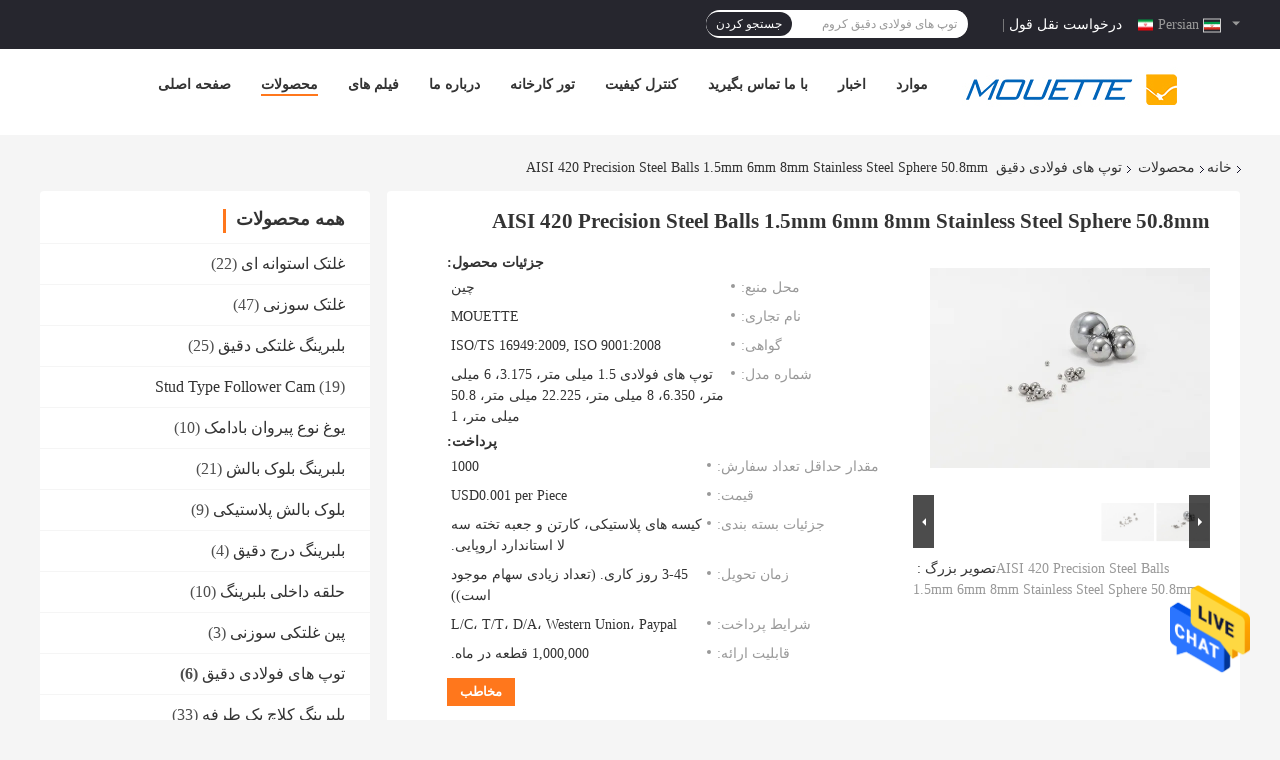

--- FILE ---
content_type: text/html
request_url: https://persian.roll-bearings.com/sale-35603617-aisi-420-precision-steel-balls-1-5mm-6mm-8mm-stainless-steel-sphere-50-8mm.html
body_size: 37046
content:

<!DOCTYPE html>
<html dir="rtl" lang="fa">
<head>
	<meta charset="utf-8">
	<meta http-equiv="X-UA-Compatible" content="IE=edge">
	<meta name="viewport" content="width=device-width, initial-scale=1.0, maximum-scale=1.0, user-scalable=no">
    <title>AISI 420 Precision Steel Balls 1.5mm 6mm 8mm Stainless Steel Sphere 50.8mm</title>
    <meta name="keywords" content="توپ های فولادی دقیق AISI, توپ های فولادی دقیق 420, کره فولادی ضد زنگ 8 میلی متر, توپ های فولادی دقیق" />
    <meta name="description" content="کیفیت بالا AISI 420 Precision Steel Balls 1.5mm 6mm 8mm Stainless Steel Sphere 50.8mm from China, China's leading product market توپ های فولادی دقیق AISI تولید - محصول, با کنترل کیفیت دقیق توپ های فولادی دقیق 420 کارخانه, تولید با کیفیت بالا کره فولادی ضد زنگ 8 میلی متر محصولات." />
    <link rel='preload'
					  href=/photo/roll-bearings/sitetpl/style/common.css?ver=1683186165 as='style'><link type='text/css' rel='stylesheet'
					  href=/photo/roll-bearings/sitetpl/style/common.css?ver=1683186165 media='all'><!-- Google tag (gtag.js) -->
<script async src="https://www.googletagmanager.com/gtag/js?id=AW-11295714107"></script>
<script>
  window.dataLayer = window.dataLayer || [];
  function gtag(){dataLayer.push(arguments);}
  gtag('js', new Date());

  gtag('config', 'AW-11295714107', {cookie_flags: "SameSite=None;Secure"});
</script>
<!-- Event snippet for Website traffic conversion page -->
<script>
  gtag('event', 'conversion', {'send_to': 'AW-11295714107/GAutCI6utc8YELvWm4oq'});
</script><meta property="og:title" content="AISI 420 Precision Steel Balls 1.5mm 6mm 8mm Stainless Steel Sphere 50.8mm" />
<meta property="og:description" content="کیفیت بالا AISI 420 Precision Steel Balls 1.5mm 6mm 8mm Stainless Steel Sphere 50.8mm from China, China's leading product market توپ های فولادی دقیق AISI تولید - محصول, با کنترل کیفیت دقیق توپ های فولادی دقیق 420 کارخانه, تولید با کیفیت بالا کره فولادی ضد زنگ 8 میلی متر محصولات." />
<meta property="og:type" content="product" />
<meta property="og:availability" content="instock" />
<meta property="og:site_name" content="CHANGZHOU MOUETTE MACHINERY CO., LTD" />
<meta property="og:url" content="https://persian.roll-bearings.com/sale-35603617-aisi-420-precision-steel-balls-1-5mm-6mm-8mm-stainless-steel-sphere-50-8mm.html" />
<meta property="og:image" content="https://persian.roll-bearings.com/photo/ps139554936-aisi_420_precision_steel_balls_1_5mm_6mm_8mm_stainless_steel_sphere_50_8mm.jpg" />
<link rel="canonical" href="https://persian.roll-bearings.com/sale-35603617-aisi-420-precision-steel-balls-1-5mm-6mm-8mm-stainless-steel-sphere-50-8mm.html" />
<link rel="alternate" href="https://m.persian.roll-bearings.com/sale-35603617-aisi-420-precision-steel-balls-1-5mm-6mm-8mm-stainless-steel-sphere-50-8mm.html" media="only screen and (max-width: 640px)" />
<style type="text/css">
/*<![CDATA[*/
.consent__cookie {position: fixed;top: 0;left: 0;width: 100%;height: 0%;z-index: 100000;}.consent__cookie_bg {position: fixed;top: 0;left: 0;width: 100%;height: 100%;background: #000;opacity: .6;display: none }.consent__cookie_rel {position: fixed;bottom:0;left: 0;width: 100%;background: #fff;display: -webkit-box;display: -ms-flexbox;display: flex;flex-wrap: wrap;padding: 24px 80px;-webkit-box-sizing: border-box;box-sizing: border-box;-webkit-box-pack: justify;-ms-flex-pack: justify;justify-content: space-between;-webkit-transition: all ease-in-out .3s;transition: all ease-in-out .3s }.consent__close {position: absolute;top: 20px;right: 20px;cursor: pointer }.consent__close svg {fill: #777 }.consent__close:hover svg {fill: #000 }.consent__cookie_box {flex: 1;word-break: break-word;}.consent__warm {color: #777;font-size: 16px;margin-bottom: 12px;line-height: 19px }.consent__title {color: #333;font-size: 20px;font-weight: 600;margin-bottom: 12px;line-height: 23px }.consent__itxt {color: #333;font-size: 14px;margin-bottom: 12px;display: -webkit-box;display: -ms-flexbox;display: flex;-webkit-box-align: center;-ms-flex-align: center;align-items: center }.consent__itxt i {display: -webkit-inline-box;display: -ms-inline-flexbox;display: inline-flex;width: 28px;height: 28px;border-radius: 50%;background: #e0f9e9;margin-right: 8px;-webkit-box-align: center;-ms-flex-align: center;align-items: center;-webkit-box-pack: center;-ms-flex-pack: center;justify-content: center }.consent__itxt svg {fill: #3ca860 }.consent__txt {color: #a6a6a6;font-size: 14px;margin-bottom: 8px;line-height: 17px }.consent__btns {display: -webkit-box;display: -ms-flexbox;display: flex;-webkit-box-orient: vertical;-webkit-box-direction: normal;-ms-flex-direction: column;flex-direction: column;-webkit-box-pack: center;-ms-flex-pack: center;justify-content: center;flex-shrink: 0;}.consent__btn {width: 280px;height: 40px;line-height: 40px;text-align: center;background: #3ca860;color: #fff;border-radius: 4px;margin: 8px 0;-webkit-box-sizing: border-box;box-sizing: border-box;cursor: pointer;font-size:14px}.consent__btn:hover {background: #00823b }.consent__btn.empty {color: #3ca860;border: 1px solid #3ca860;background: #fff }.consent__btn.empty:hover {background: #3ca860;color: #fff }.open .consent__cookie_bg {display: block }.open .consent__cookie_rel {bottom: 0 }@media (max-width: 760px) {.consent__btns {width: 100%;align-items: center;}.consent__cookie_rel {padding: 20px 24px }}.consent__cookie.open {display: block;}.consent__cookie {display: none;}
/*]]>*/
</style>
<script type="text/javascript">
/*<![CDATA[*/
window.isvideotpl = 0;window.detailurl = '';
var isShowGuide=0;showGuideColor=0;var company_type = 26;var webim_domain = '';

var colorUrl = '';
var aisearch = 0;
var selfUrl = '';
window.playerReportUrl='/vod/view_count/report';
var query_string = ["Products","Detail"];
var g_tp = '';
var customtplcolor = 99701;
window.predomainsub = "";
/*]]>*/
</script>
</head>
<body>
<img src="/logo.gif" style="display:none" alt="logo"/>
    <div id="floatAd" style="z-index: 110000;position:absolute;right:30px;bottom:60px;height:79px;display: block;">
                                <a href="/webim/webim_tab.html" rel="nofollow" data-uid="81057" onclick= 'setwebimCookie(81057,35603617,26);' target="_blank">
            <img style="width: 80px;cursor: pointer;" alt='پیام فرستادن' src="/images/floatimage_chat.gif"/>
        </a>
                                </div>
<a style="display: none!important;" title="CHANGZHOU MOUETTE MACHINERY CO., LTD" class="float-inquiry" href="/contactnow.html" onclick='setinquiryCookie("{\"showproduct\":1,\"pid\":\"35603617\",\"name\":\"AISI 420 Precision Steel Balls 1.5mm 6mm 8mm Stainless Steel Sphere 50.8mm\",\"source_url\":\"\\/sale-35603617-aisi-420-precision-steel-balls-1-5mm-6mm-8mm-stainless-steel-sphere-50-8mm.html\",\"picurl\":\"\\/photo\\/pd139554936-aisi_420_precision_steel_balls_1_5mm_6mm_8mm_stainless_steel_sphere_50_8mm.jpg\",\"propertyDetail\":[[\"\\u0646\\u0627\\u0645\",\"\\u062a\\u0648\\u067e \\u0647\\u0627\\u06cc \\u0641\\u0648\\u0644\\u0627\\u062f\\u06cc \\u0636\\u062f \\u0632\\u0646\\u06af AISI 420\"],[\"\\u0645\\u062d\\u062f\\u0648\\u062f\\u0647 \\u0647\\u0627\\u06cc \\u0646\\u0648\\u0639\",\"\\u062a\\u0648\\u067e \\u0647\\u0627\\u06cc \\u0641\\u0648\\u0644\\u0627\\u062f\\u06cc \\u0636\\u062f \\u0632\\u0646\\u06af AISI 316\\u060c AISI 304\\u060c AISI 420\\u060c AISI 440C\"],[\"\\u0645\\u0648\\u0627\\u062f \\u0645\\u0639\\u0645\\u0648\\u0644\\u06cc\",\"\\u0641\\u0648\\u0644\\u0627\\u062f \\u0636\\u062f \\u0632\\u0646\\u06af AISI 316\\u060c AISI 304\\u060c AISI 420\\u060c AISI 440C\"],[\"\\u0645\\u062d\\u062f\\u0648\\u062f\\u0647 \\u0627\\u0646\\u062f\\u0627\\u0632\\u0647\",\"\\u0642\\u0637\\u0631 1 \\u062a\\u0627 150 \\u0645\\u06cc\\u0644\\u06cc \\u0645\\u062a\\u0631\"]],\"company_name\":null,\"picurl_c\":\"\\/photo\\/pc139554936-aisi_420_precision_steel_balls_1_5mm_6mm_8mm_stainless_steel_sphere_50_8mm.jpg\",\"price\":\"USD0.001 per Piece\",\"username\":\"admin\",\"viewTime\":\"\\u0622\\u062e\\u0631\\u06cc\\u0646 \\u0648\\u0631\\u0648\\u062f : 4 \\u0633\\u0627\\u0639\\u062a \\u0647\\u0627 33 \\u062f\\u0642\\u0627\\u06cc\\u0642 \\u067e\\u06cc\\u0634\",\"subject\":\"\\u0645\\u06cc\\u200c\\u062a\\u0648\\u0627\\u0646\\u06cc\\u062f AISI 420 Precision Steel Balls 1.5mm 6mm 8mm Stainless Steel Sphere 50.8mm \\u0631\\u0627 \\u0628\\u0631\\u0627\\u06cc \\u0645\\u0627 \\u067e\\u06cc\\u0634\\u0646\\u0647\\u0627\\u062f \\u06a9\\u0646\\u06cc\\u062f\",\"countrycode\":\"\"}");'></a>
<!-- Google tag (gtag.js) -->
<script async src="https://www.googletagmanager.com/gtag/js?id=AW-11295714107"></script>
<script>
  window.dataLayer = window.dataLayer || [];
  function gtag(){dataLayer.push(arguments);}
  gtag('js', new Date());

  gtag('config', 'AW-11295714107', {cookie_flags: "SameSite=None;Secure"});
</script>
<!-- Event snippet for Website traffic conversion page -->
<script>
  gtag('event', 'conversion', {'send_to': 'AW-11295714107/GAutCI6utc8YELvWm4oq'});
</script><script>
var originProductInfo = '';
var originProductInfo = {"showproduct":1,"pid":"35603617","name":"AISI 420 Precision Steel Balls 1.5mm 6mm 8mm Stainless Steel Sphere 50.8mm","source_url":"\/sale-35603617-aisi-420-precision-steel-balls-1-5mm-6mm-8mm-stainless-steel-sphere-50-8mm.html","picurl":"\/photo\/pd139554936-aisi_420_precision_steel_balls_1_5mm_6mm_8mm_stainless_steel_sphere_50_8mm.jpg","propertyDetail":[["\u0646\u0627\u0645","\u062a\u0648\u067e \u0647\u0627\u06cc \u0641\u0648\u0644\u0627\u062f\u06cc \u0636\u062f \u0632\u0646\u06af AISI 420"],["\u0645\u062d\u062f\u0648\u062f\u0647 \u0647\u0627\u06cc \u0646\u0648\u0639","\u062a\u0648\u067e \u0647\u0627\u06cc \u0641\u0648\u0644\u0627\u062f\u06cc \u0636\u062f \u0632\u0646\u06af AISI 316\u060c AISI 304\u060c AISI 420\u060c AISI 440C"],["\u0645\u0648\u0627\u062f \u0645\u0639\u0645\u0648\u0644\u06cc","\u0641\u0648\u0644\u0627\u062f \u0636\u062f \u0632\u0646\u06af AISI 316\u060c AISI 304\u060c AISI 420\u060c AISI 440C"],["\u0645\u062d\u062f\u0648\u062f\u0647 \u0627\u0646\u062f\u0627\u0632\u0647","\u0642\u0637\u0631 1 \u062a\u0627 150 \u0645\u06cc\u0644\u06cc \u0645\u062a\u0631"]],"company_name":null,"picurl_c":"\/photo\/pc139554936-aisi_420_precision_steel_balls_1_5mm_6mm_8mm_stainless_steel_sphere_50_8mm.jpg","price":"USD0.001 per Piece","username":"admin","viewTime":"\u0622\u062e\u0631\u06cc\u0646 \u0648\u0631\u0648\u062f : 0 \u0633\u0627\u0639\u062a \u0647\u0627 33 \u062f\u0642\u0627\u06cc\u0642 \u067e\u06cc\u0634","subject":"\u0644\u0637\u0641\u0627\u064b \u0627\u0637\u0644\u0627\u0639\u0627\u062a \u0628\u06cc\u0634\u062a\u0631\u06cc \u062f\u0631 \u0645\u0648\u0631\u062f AISI 420 Precision Steel Balls 1.5mm 6mm 8mm Stainless Steel Sphere 50.8mm \u062e\u0648\u062f \u0628\u0631\u0627\u06cc \u0645\u0646 \u0627\u0631\u0633\u0627\u0644 \u06a9\u0646\u06cc\u062f","countrycode":""};
var save_url = "/contactsave.html";
var update_url = "/updateinquiry.html";
var productInfo = {};
var defaulProductInfo = {};
var myDate = new Date();
var curDate = myDate.getFullYear()+'-'+(parseInt(myDate.getMonth())+1)+'-'+myDate.getDate();
var message = '';
var default_pop = 1;
var leaveMessageDialog = document.getElementsByClassName('leave-message-dialog')[0]; // 获取弹层
var _$$ = function (dom) {
    return document.querySelectorAll(dom);
};
resInfo = originProductInfo;
resInfo['name'] = resInfo['name'] || '';
defaulProductInfo.pid = resInfo['pid'];
defaulProductInfo.productName = resInfo['name'] ?? '';
defaulProductInfo.productInfo = resInfo['propertyDetail'];
defaulProductInfo.productImg = resInfo['picurl_c'];
defaulProductInfo.subject = resInfo['subject'] ?? '';
defaulProductInfo.productImgAlt = resInfo['name'] ?? '';
var inquirypopup_tmp = 1;
var message = 'عزیز'+'\r\n'+""+' '+trim(resInfo['name'])+", آیا می توانید جزئیات بیشتری مانند نوع ، اندازه ، MOQ ، مواد و غیره برای من ارسال کنید."+'\r\n'+"با تشکر!"+'\r\n'+"";
var message_1 = 'عزیز'+'\r\n'+""+' '+trim(resInfo['name'])+", آیا می توانید جزئیات بیشتری مانند نوع ، اندازه ، MOQ ، مواد و غیره برای من ارسال کنید."+'\r\n'+"با تشکر!"+'\r\n'+"";
var message_2 = 'سلام،'+'\r\n'+"من به دنبال"+' '+trim(resInfo['name'])+", لطفا قیمت ، مشخصات و تصویر را برای من ارسال کنید."+'\r\n'+"پاسخ سریع شما بسیار استقبال خواهد شد."+'\r\n'+"برای اطلاعات بیشتر با من تماس بگیرید"+'\r\n'+"خیلی ممنون.";
var message_3 = 'سلام،'+'\r\n'+trim(resInfo['name'])+' '+"انتظارات من را برآورده می کند"+'\r\n'+"لطفا بهترین قیمت و برخی اطلاعات دیگر در مورد محصول را به من بدهید."+'\r\n'+"در صورت تمایل از طریق ایمیل من با من تماس بگیرید."+'\r\n'+"خیلی ممنون.";

var message_4 = 'عزیز'+'\r\n'+"قیمت FOB شما چقدر است"+' '+trim(resInfo['name'])+'?'+'\r\n'+"نزدیکترین نام بندر کدام است؟"+'\r\n'+"لطفا در اسرع وقت به من پاسخ دهید ، بهتر است اطلاعات بیشتر را به اشتراک بگذارید."+'\r\n'+"با احترام!";
var message_5 = 'سلام،'+'\r\n'+"من خیلی به شما علاقه مندم"+' '+trim(resInfo['name'])+'.'+'\r\n'+"لطفا جزئیات محصول خود را برای من ارسال کنید"+'\r\n'+"منتظر پاسخ سریع شما هستم"+'\r\n'+"در صورت تمایل با پست الکترونیکی با من تماس بگیرید."+'\r\n'+"با احترام!";

var message_6 = 'عزیز'+'\r\n'+"لطفاً اطلاعات مربوط به خود را در اختیار ما قرار دهید"+' '+trim(resInfo['name'])+", مانند نوع ، اندازه ، مواد و البته بهترین قیمت."+'\r\n'+"منتظر پاسخ سریع شما هستم"+'\r\n'+"متشکرم!";
var message_7 = 'عزیز'+'\r\n'+"آیا می توانید تهیه کنید"+' '+trim(resInfo['name'])+" برای ما؟"+'\r\n'+"ابتدا می خواهیم یک لیست قیمت و برخی جزئیات محصول داشته باشیم."+'\r\n'+"امیدوارم هرچه سریعتر پاسخ دهم و مشتاقانه منتظر همکاری هستم."+'\r\n'+"بسیار از شما متشکرم.";
var message_8 = 'سلام،'+'\r\n'+"من به دنبال"+' '+trim(resInfo['name'])+", لطفا اطلاعات دقیق تری در مورد محصول به من بدهید."+'\r\n'+"منتظر پاسخ شما هستم"+'\r\n'+"متشکرم!";
var message_9 = 'سلام،'+'\r\n'+"شما"+' '+trim(resInfo['name'])+" نیازهای من را به خوبی برآورده می کند"+'\r\n'+"لطفا قیمت ، مشخصات و مدل مشابه آن را برای من ارسال کنید."+'\r\n'+"با خیال راحت با من گپ بزنید"+'\r\n'+"با تشکر!";
var message_10 = 'عزیز'+'\r\n'+"من می خواهم در مورد جزئیات و نقل قول های بیشتر بدانم"+' '+trim(resInfo['name'])+'.'+'\r\n'+"هر موقع خواستی با من تماس بگیر."+'\r\n'+"با احترام!";

var r = getRandom(1,10);

defaulProductInfo.message = eval("message_"+r);
    defaulProductInfo.message = eval("message_"+r);
        var mytAjax = {

    post: function(url, data, fn) {
        var xhr = new XMLHttpRequest();
        xhr.open("POST", url, true);
        xhr.setRequestHeader("Content-Type", "application/x-www-form-urlencoded;charset=UTF-8");
        xhr.setRequestHeader("X-Requested-With", "XMLHttpRequest");
        xhr.setRequestHeader('Content-Type','text/plain;charset=UTF-8');
        xhr.onreadystatechange = function() {
            if(xhr.readyState == 4 && (xhr.status == 200 || xhr.status == 304)) {
                fn.call(this, xhr.responseText);
            }
        };
        xhr.send(data);
    },

    postform: function(url, data, fn) {
        var xhr = new XMLHttpRequest();
        xhr.open("POST", url, true);
        xhr.setRequestHeader("X-Requested-With", "XMLHttpRequest");
        xhr.onreadystatechange = function() {
            if(xhr.readyState == 4 && (xhr.status == 200 || xhr.status == 304)) {
                fn.call(this, xhr.responseText);
            }
        };
        xhr.send(data);
    }
};
/*window.onload = function(){
    leaveMessageDialog = document.getElementsByClassName('leave-message-dialog')[0];
    if (window.localStorage.recordDialogStatus=='undefined' || (window.localStorage.recordDialogStatus!='undefined' && window.localStorage.recordDialogStatus != curDate)) {
        setTimeout(function(){
            if(parseInt(inquirypopup_tmp%10) == 1){
                creatDialog(defaulProductInfo, 1);
            }
        }, 6000);
    }
};*/
function trim(str)
{
    str = str.replace(/(^\s*)/g,"");
    return str.replace(/(\s*$)/g,"");
};
function getRandom(m,n){
    var num = Math.floor(Math.random()*(m - n) + n);
    return num;
};
function strBtn(param) {

    var starattextarea = document.getElementById("textareamessage").value.length;
    var email = document.getElementById("startEmail").value;

    var default_tip = document.querySelectorAll(".watermark_container").length;
    if (20 < starattextarea && starattextarea < 3000) {
        if(default_tip>0){
            document.getElementById("textareamessage1").parentNode.parentNode.nextElementSibling.style.display = "none";
        }else{
            document.getElementById("textareamessage1").parentNode.nextElementSibling.style.display = "none";
        }

    } else {
        if(default_tip>0){
            document.getElementById("textareamessage1").parentNode.parentNode.nextElementSibling.style.display = "block";
        }else{
            document.getElementById("textareamessage1").parentNode.nextElementSibling.style.display = "block";
        }

        return;
    }

    // var re = /^([a-zA-Z0-9_-])+@([a-zA-Z0-9_-])+\.([a-zA-Z0-9_-])+/i;/*邮箱不区分大小写*/
    var re = /^[a-zA-Z0-9][\w-]*(\.?[\w-]+)*@[a-zA-Z0-9-]+(\.[a-zA-Z0-9]+)+$/i;
    if (!re.test(email)) {
        document.getElementById("startEmail").nextElementSibling.style.display = "block";
        return;
    } else {
        document.getElementById("startEmail").nextElementSibling.style.display = "none";
    }

    var subject = document.getElementById("pop_subject").value;
    var pid = document.getElementById("pop_pid").value;
    var message = document.getElementById("textareamessage").value;
    var sender_email = document.getElementById("startEmail").value;
    var tel = '';
    if (document.getElementById("tel0") != undefined && document.getElementById("tel0") != '')
        tel = document.getElementById("tel0").value;
    var form_serialize = '&tel='+tel;

    form_serialize = form_serialize.replace(/\+/g, "%2B");
    mytAjax.post(save_url,"pid="+pid+"&subject="+subject+"&email="+sender_email+"&message="+(message)+form_serialize,function(res){
        var mes = JSON.parse(res);
        if(mes.status == 200){
            var iid = mes.iid;
            document.getElementById("pop_iid").value = iid;
            document.getElementById("pop_uuid").value = mes.uuid;

            if(typeof gtag_report_conversion === "function"){
                gtag_report_conversion();//执行统计js代码
            }
            if(typeof fbq === "function"){
                fbq('track','Purchase');//执行统计js代码
            }
        }
    });
    for (var index = 0; index < document.querySelectorAll(".dialog-content-pql").length; index++) {
        document.querySelectorAll(".dialog-content-pql")[index].style.display = "none";
    };
    $('#idphonepql').val(tel);
    document.getElementById("dialog-content-pql-id").style.display = "block";
    ;
};
function twoBtnOk(param) {

    var selectgender = document.getElementById("Mr").innerHTML;
    var iid = document.getElementById("pop_iid").value;
    var sendername = document.getElementById("idnamepql").value;
    var senderphone = document.getElementById("idphonepql").value;
    var sendercname = document.getElementById("idcompanypql").value;
    var uuid = document.getElementById("pop_uuid").value;
    var gender = 2;
    if(selectgender == 'Mr.') gender = 0;
    if(selectgender == 'Mrs.') gender = 1;
    var pid = document.getElementById("pop_pid").value;
    var form_serialize = '';

        form_serialize = form_serialize.replace(/\+/g, "%2B");

    mytAjax.post(update_url,"iid="+iid+"&gender="+gender+"&uuid="+uuid+"&name="+(sendername)+"&tel="+(senderphone)+"&company="+(sendercname)+form_serialize,function(res){});

    for (var index = 0; index < document.querySelectorAll(".dialog-content-pql").length; index++) {
        document.querySelectorAll(".dialog-content-pql")[index].style.display = "none";
    };
    document.getElementById("dialog-content-pql-ok").style.display = "block";

};
function toCheckMust(name) {
    $('#'+name+'error').hide();
}
function handClidk(param) {
    var starattextarea = document.getElementById("textareamessage1").value.length;
    var email = document.getElementById("startEmail1").value;
    var default_tip = document.querySelectorAll(".watermark_container").length;
    if (20 < starattextarea && starattextarea < 3000) {
        if(default_tip>0){
            document.getElementById("textareamessage1").parentNode.parentNode.nextElementSibling.style.display = "none";
        }else{
            document.getElementById("textareamessage1").parentNode.nextElementSibling.style.display = "none";
        }

    } else {
        if(default_tip>0){
            document.getElementById("textareamessage1").parentNode.parentNode.nextElementSibling.style.display = "block";
        }else{
            document.getElementById("textareamessage1").parentNode.nextElementSibling.style.display = "block";
        }

        return;
    }

    // var re = /^([a-zA-Z0-9_-])+@([a-zA-Z0-9_-])+\.([a-zA-Z0-9_-])+/i;
    var re = /^[a-zA-Z0-9][\w-]*(\.?[\w-]+)*@[a-zA-Z0-9-]+(\.[a-zA-Z0-9]+)+$/i;
    if (!re.test(email)) {
        document.getElementById("startEmail1").nextElementSibling.style.display = "block";
        return;
    } else {
        document.getElementById("startEmail1").nextElementSibling.style.display = "none";
    }

    var subject = document.getElementById("pop_subject").value;
    var pid = document.getElementById("pop_pid").value;
    var message = document.getElementById("textareamessage1").value;
    var sender_email = document.getElementById("startEmail1").value;
    var form_serialize = tel = '';
    if (document.getElementById("tel1") != undefined && document.getElementById("tel1") != '')
        tel = document.getElementById("tel1").value;
        mytAjax.post(save_url,"email="+sender_email+"&tel="+tel+"&pid="+pid+"&message="+message+"&subject="+subject+form_serialize,function(res){

        var mes = JSON.parse(res);
        if(mes.status == 200){
            var iid = mes.iid;
            document.getElementById("pop_iid").value = iid;
            document.getElementById("pop_uuid").value = mes.uuid;
            if(typeof gtag_report_conversion === "function"){
                gtag_report_conversion();//执行统计js代码
            }
        }

    });
    for (var index = 0; index < document.querySelectorAll(".dialog-content-pql").length; index++) {
        document.querySelectorAll(".dialog-content-pql")[index].style.display = "none";
    };
    $('#idphonepql').val(tel);
    document.getElementById("dialog-content-pql-id").style.display = "block";

};
window.addEventListener('load', function () {
    $('.checkbox-wrap label').each(function(){
        if($(this).find('input').prop('checked')){
            $(this).addClass('on')
        }else {
            $(this).removeClass('on')
        }
    })
    $(document).on('click', '.checkbox-wrap label' , function(ev){
        if (ev.target.tagName.toUpperCase() != 'INPUT') {
            $(this).toggleClass('on')
        }
    })
})

function hand_video(pdata) {
    data = JSON.parse(pdata);
    productInfo.productName = data.productName;
    productInfo.productInfo = data.productInfo;
    productInfo.productImg = data.productImg;
    productInfo.subject = data.subject;

    var message = 'عزیز'+'\r\n'+""+' '+trim(data.productName)+", آیا می توانید جزئیات بیشتری مانند نوع ، اندازه ، مقدار ، مواد و غیره برای من ارسال کنید"+'\r\n'+"با تشکر!"+'\r\n'+"";

    var message = 'عزیز'+'\r\n'+""+' '+trim(data.productName)+", آیا می توانید جزئیات بیشتری مانند نوع ، اندازه ، MOQ ، مواد و غیره برای من ارسال کنید."+'\r\n'+"با تشکر!"+'\r\n'+"";
    var message_1 = 'عزیز'+'\r\n'+""+' '+trim(data.productName)+", آیا می توانید جزئیات بیشتری مانند نوع ، اندازه ، MOQ ، مواد و غیره برای من ارسال کنید."+'\r\n'+"با تشکر!"+'\r\n'+"";
    var message_2 = 'سلام،'+'\r\n'+"من به دنبال"+' '+trim(data.productName)+", لطفا قیمت ، مشخصات و تصویر را برای من ارسال کنید."+'\r\n'+"پاسخ سریع شما بسیار استقبال خواهد شد."+'\r\n'+"برای اطلاعات بیشتر با من تماس بگیرید"+'\r\n'+"خیلی ممنون.";
    var message_3 = 'سلام،'+'\r\n'+trim(data.productName)+' '+"انتظارات من را برآورده می کند"+'\r\n'+"لطفا بهترین قیمت و برخی اطلاعات دیگر در مورد محصول را به من بدهید."+'\r\n'+"در صورت تمایل از طریق ایمیل من با من تماس بگیرید."+'\r\n'+"خیلی ممنون.";

    var message_4 = 'عزیز'+'\r\n'+"قیمت FOB شما چقدر است"+' '+trim(data.productName)+'?'+'\r\n'+"نزدیکترین نام بندر کدام است؟"+'\r\n'+"لطفا در اسرع وقت به من پاسخ دهید ، بهتر است اطلاعات بیشتر را به اشتراک بگذارید."+'\r\n'+"با احترام!";
    var message_5 = 'سلام،'+'\r\n'+"من خیلی به شما علاقه مندم"+' '+trim(data.productName)+'.'+'\r\n'+"لطفا جزئیات محصول خود را برای من ارسال کنید"+'\r\n'+"منتظر پاسخ سریع شما هستم"+'\r\n'+"در صورت تمایل با پست الکترونیکی با من تماس بگیرید."+'\r\n'+"با احترام!";

    var message_6 = 'عزیز'+'\r\n'+"لطفاً اطلاعات مربوط به خود را در اختیار ما قرار دهید"+' '+trim(data.productName)+", مانند نوع ، اندازه ، مواد و البته بهترین قیمت."+'\r\n'+"منتظر پاسخ سریع شما هستم"+'\r\n'+"متشکرم!";
    var message_7 = 'عزیز'+'\r\n'+"آیا می توانید تهیه کنید"+' '+trim(data.productName)+" برای ما؟"+'\r\n'+"ابتدا می خواهیم یک لیست قیمت و برخی جزئیات محصول داشته باشیم."+'\r\n'+"امیدوارم هرچه سریعتر پاسخ دهم و مشتاقانه منتظر همکاری هستم."+'\r\n'+"بسیار از شما متشکرم.";
    var message_8 = 'سلام،'+'\r\n'+"من به دنبال"+' '+trim(data.productName)+", لطفا اطلاعات دقیق تری در مورد محصول به من بدهید."+'\r\n'+"منتظر پاسخ شما هستم"+'\r\n'+"متشکرم!";
    var message_9 = 'سلام،'+'\r\n'+"شما"+' '+trim(data.productName)+" نیازهای من را به خوبی برآورده می کند"+'\r\n'+"لطفا قیمت ، مشخصات و مدل مشابه آن را برای من ارسال کنید."+'\r\n'+"با خیال راحت با من گپ بزنید"+'\r\n'+"با تشکر!";
    var message_10 = 'عزیز'+'\r\n'+"من می خواهم در مورد جزئیات و نقل قول های بیشتر بدانم"+' '+trim(data.productName)+'.'+'\r\n'+"هر موقع خواستی با من تماس بگیر."+'\r\n'+"با احترام!";

    var r = getRandom(1,10);

    productInfo.message = eval("message_"+r);
            if(parseInt(inquirypopup_tmp/10) == 1){
        productInfo.message = "";
    }
    productInfo.pid = data.pid;
    creatDialog(productInfo, 2);
};

function handDialog(pdata) {
    data = JSON.parse(pdata);
    productInfo.productName = data.productName;
    productInfo.productInfo = data.productInfo;
    productInfo.productImg = data.productImg;
    productInfo.subject = data.subject;

    var message = 'عزیز'+'\r\n'+""+' '+trim(data.productName)+", آیا می توانید جزئیات بیشتری مانند نوع ، اندازه ، مقدار ، مواد و غیره برای من ارسال کنید"+'\r\n'+"با تشکر!"+'\r\n'+"";

    var message = 'عزیز'+'\r\n'+""+' '+trim(data.productName)+", آیا می توانید جزئیات بیشتری مانند نوع ، اندازه ، MOQ ، مواد و غیره برای من ارسال کنید."+'\r\n'+"با تشکر!"+'\r\n'+"";
    var message_1 = 'عزیز'+'\r\n'+""+' '+trim(data.productName)+", آیا می توانید جزئیات بیشتری مانند نوع ، اندازه ، MOQ ، مواد و غیره برای من ارسال کنید."+'\r\n'+"با تشکر!"+'\r\n'+"";
    var message_2 = 'سلام،'+'\r\n'+"من به دنبال"+' '+trim(data.productName)+", لطفا قیمت ، مشخصات و تصویر را برای من ارسال کنید."+'\r\n'+"پاسخ سریع شما بسیار استقبال خواهد شد."+'\r\n'+"برای اطلاعات بیشتر با من تماس بگیرید"+'\r\n'+"خیلی ممنون.";
    var message_3 = 'سلام،'+'\r\n'+trim(data.productName)+' '+"انتظارات من را برآورده می کند"+'\r\n'+"لطفا بهترین قیمت و برخی اطلاعات دیگر در مورد محصول را به من بدهید."+'\r\n'+"در صورت تمایل از طریق ایمیل من با من تماس بگیرید."+'\r\n'+"خیلی ممنون.";

    var message_4 = 'عزیز'+'\r\n'+"قیمت FOB شما چقدر است"+' '+trim(data.productName)+'?'+'\r\n'+"نزدیکترین نام بندر کدام است؟"+'\r\n'+"لطفا در اسرع وقت به من پاسخ دهید ، بهتر است اطلاعات بیشتر را به اشتراک بگذارید."+'\r\n'+"با احترام!";
    var message_5 = 'سلام،'+'\r\n'+"من خیلی به شما علاقه مندم"+' '+trim(data.productName)+'.'+'\r\n'+"لطفا جزئیات محصول خود را برای من ارسال کنید"+'\r\n'+"منتظر پاسخ سریع شما هستم"+'\r\n'+"در صورت تمایل با پست الکترونیکی با من تماس بگیرید."+'\r\n'+"با احترام!";

    var message_6 = 'عزیز'+'\r\n'+"لطفاً اطلاعات مربوط به خود را در اختیار ما قرار دهید"+' '+trim(data.productName)+", مانند نوع ، اندازه ، مواد و البته بهترین قیمت."+'\r\n'+"منتظر پاسخ سریع شما هستم"+'\r\n'+"متشکرم!";
    var message_7 = 'عزیز'+'\r\n'+"آیا می توانید تهیه کنید"+' '+trim(data.productName)+" برای ما؟"+'\r\n'+"ابتدا می خواهیم یک لیست قیمت و برخی جزئیات محصول داشته باشیم."+'\r\n'+"امیدوارم هرچه سریعتر پاسخ دهم و مشتاقانه منتظر همکاری هستم."+'\r\n'+"بسیار از شما متشکرم.";
    var message_8 = 'سلام،'+'\r\n'+"من به دنبال"+' '+trim(data.productName)+", لطفا اطلاعات دقیق تری در مورد محصول به من بدهید."+'\r\n'+"منتظر پاسخ شما هستم"+'\r\n'+"متشکرم!";
    var message_9 = 'سلام،'+'\r\n'+"شما"+' '+trim(data.productName)+" نیازهای من را به خوبی برآورده می کند"+'\r\n'+"لطفا قیمت ، مشخصات و مدل مشابه آن را برای من ارسال کنید."+'\r\n'+"با خیال راحت با من گپ بزنید"+'\r\n'+"با تشکر!";
    var message_10 = 'عزیز'+'\r\n'+"من می خواهم در مورد جزئیات و نقل قول های بیشتر بدانم"+' '+trim(data.productName)+'.'+'\r\n'+"هر موقع خواستی با من تماس بگیر."+'\r\n'+"با احترام!";

    var r = getRandom(1,10);
    productInfo.message = eval("message_"+r);
            if(parseInt(inquirypopup_tmp/10) == 1){
        productInfo.message = "";
    }
    productInfo.pid = data.pid;
    creatDialog(productInfo, 2);
};

function closepql(param) {

    leaveMessageDialog.style.display = 'none';
};

function closepql2(param) {

    for (var index = 0; index < document.querySelectorAll(".dialog-content-pql").length; index++) {
        document.querySelectorAll(".dialog-content-pql")[index].style.display = "none";
    };
    document.getElementById("dialog-content-pql-ok").style.display = "block";
};

function decodeHtmlEntities(str) {
    var tempElement = document.createElement('div');
    tempElement.innerHTML = str;
    return tempElement.textContent || tempElement.innerText || '';
}

function initProduct(productInfo,type){

    productInfo.productName = decodeHtmlEntities(productInfo.productName);
    productInfo.message = decodeHtmlEntities(productInfo.message);

    leaveMessageDialog = document.getElementsByClassName('leave-message-dialog')[0];
    leaveMessageDialog.style.display = "block";
    if(type == 3){
        var popinquiryemail = document.getElementById("popinquiryemail").value;
        _$$("#startEmail1")[0].value = popinquiryemail;
    }else{
        _$$("#startEmail1")[0].value = "";
    }
    _$$("#startEmail")[0].value = "";
    _$$("#idnamepql")[0].value = "";
    _$$("#idphonepql")[0].value = "";
    _$$("#idcompanypql")[0].value = "";

    _$$("#pop_pid")[0].value = productInfo.pid;
    _$$("#pop_subject")[0].value = productInfo.subject;
    
    if(parseInt(inquirypopup_tmp/10) == 1){
        productInfo.message = "";
    }

    _$$("#textareamessage1")[0].value = productInfo.message;
    _$$("#textareamessage")[0].value = productInfo.message;

    _$$("#dialog-content-pql-id .titlep")[0].innerHTML = productInfo.productName;
    _$$("#dialog-content-pql-id img")[0].setAttribute("src", productInfo.productImg);
    _$$("#dialog-content-pql-id img")[0].setAttribute("alt", productInfo.productImgAlt);

    _$$("#dialog-content-pql-id-hand img")[0].setAttribute("src", productInfo.productImg);
    _$$("#dialog-content-pql-id-hand img")[0].setAttribute("alt", productInfo.productImgAlt);
    _$$("#dialog-content-pql-id-hand .titlep")[0].innerHTML = productInfo.productName;

    if (productInfo.productInfo.length > 0) {
        var ul2, ul;
        ul = document.createElement("ul");
        for (var index = 0; index < productInfo.productInfo.length; index++) {
            var el = productInfo.productInfo[index];
            var li = document.createElement("li");
            var span1 = document.createElement("span");
            span1.innerHTML = el[0] + ":";
            var span2 = document.createElement("span");
            span2.innerHTML = el[1];
            li.appendChild(span1);
            li.appendChild(span2);
            ul.appendChild(li);

        }
        ul2 = ul.cloneNode(true);
        if (type === 1) {
            _$$("#dialog-content-pql-id .left")[0].replaceChild(ul, _$$("#dialog-content-pql-id .left ul")[0]);
        } else {
            _$$("#dialog-content-pql-id-hand .left")[0].replaceChild(ul2, _$$("#dialog-content-pql-id-hand .left ul")[0]);
            _$$("#dialog-content-pql-id .left")[0].replaceChild(ul, _$$("#dialog-content-pql-id .left ul")[0]);
        }
    };
    for (var index = 0; index < _$$("#dialog-content-pql-id .right ul li").length; index++) {
        _$$("#dialog-content-pql-id .right ul li")[index].addEventListener("click", function (params) {
            _$$("#dialog-content-pql-id .right #Mr")[0].innerHTML = this.innerHTML
        }, false)

    };

};
function closeInquiryCreateDialog() {
    document.getElementById("xuanpan_dialog_box_pql").style.display = "none";
};
function showInquiryCreateDialog() {
    document.getElementById("xuanpan_dialog_box_pql").style.display = "block";
};
function submitPopInquiry(){
    var message = document.getElementById("inquiry_message").value;
    var email = document.getElementById("inquiry_email").value;
    var subject = defaulProductInfo.subject;
    var pid = defaulProductInfo.pid;
    if (email === undefined) {
        showInquiryCreateDialog();
        document.getElementById("inquiry_email").style.border = "1px solid red";
        return false;
    };
    if (message === undefined) {
        showInquiryCreateDialog();
        document.getElementById("inquiry_message").style.border = "1px solid red";
        return false;
    };
    if (email.search(/^\w+((-\w+)|(\.\w+))*\@[A-Za-z0-9]+((\.|-)[A-Za-z0-9]+)*\.[A-Za-z0-9]+$/) == -1) {
        document.getElementById("inquiry_email").style.border= "1px solid red";
        showInquiryCreateDialog();
        return false;
    } else {
        document.getElementById("inquiry_email").style.border= "";
    };
    if (message.length < 20 || message.length >3000) {
        showInquiryCreateDialog();
        document.getElementById("inquiry_message").style.border = "1px solid red";
        return false;
    } else {
        document.getElementById("inquiry_message").style.border = "";
    };
    var tel = '';
    if (document.getElementById("tel") != undefined && document.getElementById("tel") != '')
        tel = document.getElementById("tel").value;

    mytAjax.post(save_url,"pid="+pid+"&subject="+subject+"&email="+email+"&message="+(message)+'&tel='+tel,function(res){
        var mes = JSON.parse(res);
        if(mes.status == 200){
            var iid = mes.iid;
            document.getElementById("pop_iid").value = iid;
            document.getElementById("pop_uuid").value = mes.uuid;

        }
    });
    initProduct(defaulProductInfo);
    for (var index = 0; index < document.querySelectorAll(".dialog-content-pql").length; index++) {
        document.querySelectorAll(".dialog-content-pql")[index].style.display = "none";
    };
    $('#idphonepql').val(tel);
    document.getElementById("dialog-content-pql-id").style.display = "block";

};

//带附件上传
function submitPopInquiryfile(email_id,message_id,check_sort,name_id,phone_id,company_id,attachments){

    if(typeof(check_sort) == 'undefined'){
        check_sort = 0;
    }
    var message = document.getElementById(message_id).value;
    var email = document.getElementById(email_id).value;
    var attachments = document.getElementById(attachments).value;
    if(typeof(name_id) !== 'undefined' && name_id != ""){
        var name  = document.getElementById(name_id).value;
    }
    if(typeof(phone_id) !== 'undefined' && phone_id != ""){
        var phone = document.getElementById(phone_id).value;
    }
    if(typeof(company_id) !== 'undefined' && company_id != ""){
        var company = document.getElementById(company_id).value;
    }
    var subject = defaulProductInfo.subject;
    var pid = defaulProductInfo.pid;

    if(check_sort == 0){
        if (email === undefined) {
            showInquiryCreateDialog();
            document.getElementById(email_id).style.border = "1px solid red";
            return false;
        };
        if (message === undefined) {
            showInquiryCreateDialog();
            document.getElementById(message_id).style.border = "1px solid red";
            return false;
        };

        if (email.search(/^\w+((-\w+)|(\.\w+))*\@[A-Za-z0-9]+((\.|-)[A-Za-z0-9]+)*\.[A-Za-z0-9]+$/) == -1) {
            document.getElementById(email_id).style.border= "1px solid red";
            showInquiryCreateDialog();
            return false;
        } else {
            document.getElementById(email_id).style.border= "";
        };
        if (message.length < 20 || message.length >3000) {
            showInquiryCreateDialog();
            document.getElementById(message_id).style.border = "1px solid red";
            return false;
        } else {
            document.getElementById(message_id).style.border = "";
        };
    }else{

        if (message === undefined) {
            showInquiryCreateDialog();
            document.getElementById(message_id).style.border = "1px solid red";
            return false;
        };

        if (email === undefined) {
            showInquiryCreateDialog();
            document.getElementById(email_id).style.border = "1px solid red";
            return false;
        };

        if (message.length < 20 || message.length >3000) {
            showInquiryCreateDialog();
            document.getElementById(message_id).style.border = "1px solid red";
            return false;
        } else {
            document.getElementById(message_id).style.border = "";
        };

        if (email.search(/^\w+((-\w+)|(\.\w+))*\@[A-Za-z0-9]+((\.|-)[A-Za-z0-9]+)*\.[A-Za-z0-9]+$/) == -1) {
            document.getElementById(email_id).style.border= "1px solid red";
            showInquiryCreateDialog();
            return false;
        } else {
            document.getElementById(email_id).style.border= "";
        };

    };

    mytAjax.post(save_url,"pid="+pid+"&subject="+subject+"&email="+email+"&message="+message+"&company="+company+"&attachments="+attachments,function(res){
        var mes = JSON.parse(res);
        if(mes.status == 200){
            var iid = mes.iid;
            document.getElementById("pop_iid").value = iid;
            document.getElementById("pop_uuid").value = mes.uuid;

            if(typeof gtag_report_conversion === "function"){
                gtag_report_conversion();//执行统计js代码
            }
            if(typeof fbq === "function"){
                fbq('track','Purchase');//执行统计js代码
            }
        }
    });
    initProduct(defaulProductInfo);

    if(name !== undefined && name != ""){
        _$$("#idnamepql")[0].value = name;
    }

    if(phone !== undefined && phone != ""){
        _$$("#idphonepql")[0].value = phone;
    }

    if(company !== undefined && company != ""){
        _$$("#idcompanypql")[0].value = company;
    }

    for (var index = 0; index < document.querySelectorAll(".dialog-content-pql").length; index++) {
        document.querySelectorAll(".dialog-content-pql")[index].style.display = "none";
    };
    document.getElementById("dialog-content-pql-id").style.display = "block";

};
function submitPopInquiryByParam(email_id,message_id,check_sort,name_id,phone_id,company_id){

    if(typeof(check_sort) == 'undefined'){
        check_sort = 0;
    }

    var senderphone = '';
    var message = document.getElementById(message_id).value;
    var email = document.getElementById(email_id).value;
    if(typeof(name_id) !== 'undefined' && name_id != ""){
        var name  = document.getElementById(name_id).value;
    }
    if(typeof(phone_id) !== 'undefined' && phone_id != ""){
        var phone = document.getElementById(phone_id).value;
        senderphone = phone;
    }
    if(typeof(company_id) !== 'undefined' && company_id != ""){
        var company = document.getElementById(company_id).value;
    }
    var subject = defaulProductInfo.subject;
    var pid = defaulProductInfo.pid;

    if(check_sort == 0){
        if (email === undefined) {
            showInquiryCreateDialog();
            document.getElementById(email_id).style.border = "1px solid red";
            return false;
        };
        if (message === undefined) {
            showInquiryCreateDialog();
            document.getElementById(message_id).style.border = "1px solid red";
            return false;
        };

        if (email.search(/^\w+((-\w+)|(\.\w+))*\@[A-Za-z0-9]+((\.|-)[A-Za-z0-9]+)*\.[A-Za-z0-9]+$/) == -1) {
            document.getElementById(email_id).style.border= "1px solid red";
            showInquiryCreateDialog();
            return false;
        } else {
            document.getElementById(email_id).style.border= "";
        };
        if (message.length < 20 || message.length >3000) {
            showInquiryCreateDialog();
            document.getElementById(message_id).style.border = "1px solid red";
            return false;
        } else {
            document.getElementById(message_id).style.border = "";
        };
    }else{

        if (message === undefined) {
            showInquiryCreateDialog();
            document.getElementById(message_id).style.border = "1px solid red";
            return false;
        };

        if (email === undefined) {
            showInquiryCreateDialog();
            document.getElementById(email_id).style.border = "1px solid red";
            return false;
        };

        if (message.length < 20 || message.length >3000) {
            showInquiryCreateDialog();
            document.getElementById(message_id).style.border = "1px solid red";
            return false;
        } else {
            document.getElementById(message_id).style.border = "";
        };

        if (email.search(/^\w+((-\w+)|(\.\w+))*\@[A-Za-z0-9]+((\.|-)[A-Za-z0-9]+)*\.[A-Za-z0-9]+$/) == -1) {
            document.getElementById(email_id).style.border= "1px solid red";
            showInquiryCreateDialog();
            return false;
        } else {
            document.getElementById(email_id).style.border= "";
        };

    };

    var productsku = "";
    if($("#product_sku").length > 0){
        productsku = $("#product_sku").html();
    }

    mytAjax.post(save_url,"tel="+senderphone+"&pid="+pid+"&subject="+subject+"&email="+email+"&message="+message+"&messagesku="+encodeURI(productsku),function(res){
        var mes = JSON.parse(res);
        if(mes.status == 200){
            var iid = mes.iid;
            document.getElementById("pop_iid").value = iid;
            document.getElementById("pop_uuid").value = mes.uuid;

            if(typeof gtag_report_conversion === "function"){
                gtag_report_conversion();//执行统计js代码
            }
            if(typeof fbq === "function"){
                fbq('track','Purchase');//执行统计js代码
            }
        }
    });
    initProduct(defaulProductInfo);

    if(name !== undefined && name != ""){
        _$$("#idnamepql")[0].value = name;
    }

    if(phone !== undefined && phone != ""){
        _$$("#idphonepql")[0].value = phone;
    }

    if(company !== undefined && company != ""){
        _$$("#idcompanypql")[0].value = company;
    }

    for (var index = 0; index < document.querySelectorAll(".dialog-content-pql").length; index++) {
        document.querySelectorAll(".dialog-content-pql")[index].style.display = "none";

    };
    document.getElementById("dialog-content-pql-id").style.display = "block";

};

function creat_videoDialog(productInfo, type) {

    if(type == 1){
        if(default_pop != 1){
            return false;
        }
        window.localStorage.recordDialogStatus = curDate;
    }else{
        default_pop = 0;
    }
    initProduct(productInfo, type);
    if (type === 1) {
        // 自动弹出
        for (var index = 0; index < document.querySelectorAll(".dialog-content-pql").length; index++) {

            document.querySelectorAll(".dialog-content-pql")[index].style.display = "none";
        };
        document.getElementById("dialog-content-pql").style.display = "block";
    } else {
        // 手动弹出
        for (var index = 0; index < document.querySelectorAll(".dialog-content-pql").length; index++) {
            document.querySelectorAll(".dialog-content-pql")[index].style.display = "none";
        };
        document.getElementById("dialog-content-pql-id-hand").style.display = "block";
    }
}

function creatDialog(productInfo, type) {

    if(type == 1){
        if(default_pop != 1){
            return false;
        }
        window.localStorage.recordDialogStatus = curDate;
    }else{
        default_pop = 0;
    }
    initProduct(productInfo, type);
    if (type === 1) {
        // 自动弹出
        for (var index = 0; index < document.querySelectorAll(".dialog-content-pql").length; index++) {

            document.querySelectorAll(".dialog-content-pql")[index].style.display = "none";
        };
        document.getElementById("dialog-content-pql").style.display = "block";
    } else {
        // 手动弹出
        for (var index = 0; index < document.querySelectorAll(".dialog-content-pql").length; index++) {
            document.querySelectorAll(".dialog-content-pql")[index].style.display = "none";
        };
        document.getElementById("dialog-content-pql-id-hand").style.display = "block";
    }
}

//带邮箱信息打开询盘框 emailtype=1表示带入邮箱
function openDialog(emailtype){
    var type = 2;//不带入邮箱，手动弹出
    if(emailtype == 1){
        var popinquiryemail = document.getElementById("popinquiryemail").value;
        // var re = /^([a-zA-Z0-9_-])+@([a-zA-Z0-9_-])+\.([a-zA-Z0-9_-])+/i;
        var re = /^[a-zA-Z0-9][\w-]*(\.?[\w-]+)*@[a-zA-Z0-9-]+(\.[a-zA-Z0-9]+)+$/i;
        if (!re.test(popinquiryemail)) {
            //前端提示样式;
            showInquiryCreateDialog();
            document.getElementById("popinquiryemail").style.border = "1px solid red";
            return false;
        } else {
            //前端提示样式;
        }
        var type = 3;
    }
    creatDialog(defaulProductInfo,type);
}

//上传附件
function inquiryUploadFile(){
    var fileObj = document.querySelector("#fileId").files[0];
    //构建表单数据
    var formData = new FormData();
    var filesize = fileObj.size;
    if(filesize > 10485760 || filesize == 0) {
        document.getElementById("filetips").style.display = "block";
        return false;
    }else {
        document.getElementById("filetips").style.display = "none";
    }
    formData.append('popinquiryfile', fileObj);
    document.getElementById("quotefileform").reset();
    var save_url = "/inquiryuploadfile.html";
    mytAjax.postform(save_url,formData,function(res){
        var mes = JSON.parse(res);
        if(mes.status == 200){
            document.getElementById("uploader-file-info").innerHTML = document.getElementById("uploader-file-info").innerHTML + "<span class=op>"+mes.attfile.name+"<a class=delatt id=att"+mes.attfile.id+" onclick=delatt("+mes.attfile.id+");>Delete</a></span>";
            var nowattachs = document.getElementById("attachments").value;
            if( nowattachs !== ""){
                var attachs = JSON.parse(nowattachs);
                attachs[mes.attfile.id] = mes.attfile;
            }else{
                var attachs = {};
                attachs[mes.attfile.id] = mes.attfile;
            }
            document.getElementById("attachments").value = JSON.stringify(attachs);
        }
    });
}
//附件删除
function delatt(attid)
{
    var nowattachs = document.getElementById("attachments").value;
    if( nowattachs !== ""){
        var attachs = JSON.parse(nowattachs);
        if(attachs[attid] == ""){
            return false;
        }
        var formData = new FormData();
        var delfile = attachs[attid]['filename'];
        var save_url = "/inquirydelfile.html";
        if(delfile != "") {
            formData.append('delfile', delfile);
            mytAjax.postform(save_url, formData, function (res) {
                if(res !== "") {
                    var mes = JSON.parse(res);
                    if (mes.status == 200) {
                        delete attachs[attid];
                        document.getElementById("attachments").value = JSON.stringify(attachs);
                        var s = document.getElementById("att"+attid);
                        s.parentNode.remove();
                    }
                }
            });
        }
    }else{
        return false;
    }
}

</script>
<div class="leave-message-dialog" style="display: none">
<style>
    .leave-message-dialog .close:before, .leave-message-dialog .close:after{
        content:initial;
    }
</style>
<div class="dialog-content-pql" id="dialog-content-pql" style="display: none">
    <span class="close" onclick="closepql()"><img src="/images/close.png" alt="close"></span>
    <div class="title">
        <p class="firstp-pql">پیام بگذارید</p>
        <p class="lastp-pql">ما به زودی با شما تماس خواهیم گرفت</p>
    </div>
    <div class="form">
        <div class="textarea">
            <textarea style='font-family: robot;'  name="" id="textareamessage" cols="30" rows="10" style="margin-bottom:14px;width:100%"
                placeholder="لطفا جزئیات درخواست خود را وارد کنید."></textarea>
        </div>
        <p class="error-pql"> <span class="icon-pql"><img src="/images/error.png" alt="CHANGZHOU MOUETTE MACHINERY CO., LTD"></span> پیام شما باید بین 20 تا 3000 کاراکتر باشد!</p>
        <input id="startEmail" type="text" placeholder="ایمیل خود را وارد کنید" onkeydown="if(event.keyCode === 13){ strBtn();}">
        <p class="error-pql"><span class="icon-pql"><img src="/images/error.png" alt="CHANGZHOU MOUETTE MACHINERY CO., LTD"></span> لطفا ایمیل خود را چک کنید! </p>
                <div class="operations">
            <div class='btn' id="submitStart" type="submit" onclick="strBtn()">ارسال</div>
        </div>
            </div>
</div>
<div class="dialog-content-pql dialog-content-pql-id" id="dialog-content-pql-id" style="display:none">
        <span class="close" onclick="closepql2()"><svg t="1648434466530" class="icon" viewBox="0 0 1024 1024" version="1.1" xmlns="http://www.w3.org/2000/svg" p-id="2198" width="16" height="16"><path d="M576 512l277.333333 277.333333-64 64-277.333333-277.333333L234.666667 853.333333 170.666667 789.333333l277.333333-277.333333L170.666667 234.666667 234.666667 170.666667l277.333333 277.333333L789.333333 170.666667 853.333333 234.666667 576 512z" fill="#444444" p-id="2199"></path></svg></span>
    <div class="left">
        <div class="img"><img></div>
        <p class="titlep"></p>
        <ul> </ul>
    </div>
    <div class="right">
                <p class="title">اطلاعات بیشتر ارتباط بهتر را تسهیل می کند.</p>
                <div style="position: relative;">
            <div class="mr"> <span id="Mr">آقای.</span>
                <ul>
                    <li>آقای.</li>
                    <li>خانم</li>
                </ul>
            </div>
            <input style="text-indent: 80px;" type="text" id="idnamepql" placeholder="نام خود را وارد کنید">
        </div>
        <input type="text"  id="idphonepql"  placeholder="شماره تلفن">
        <input type="text" id="idcompanypql"  placeholder="شرکت" onkeydown="if(event.keyCode === 13){ twoBtnOk();}">
                <div class="btn form_new" id="twoBtnOk" onclick="twoBtnOk()">خوب</div>
    </div>
</div>

<div class="dialog-content-pql dialog-content-pql-ok" id="dialog-content-pql-ok" style="display:none">
        <span class="close" onclick="closepql()"><svg t="1648434466530" class="icon" viewBox="0 0 1024 1024" version="1.1" xmlns="http://www.w3.org/2000/svg" p-id="2198" width="16" height="16"><path d="M576 512l277.333333 277.333333-64 64-277.333333-277.333333L234.666667 853.333333 170.666667 789.333333l277.333333-277.333333L170.666667 234.666667 234.666667 170.666667l277.333333 277.333333L789.333333 170.666667 853.333333 234.666667 576 512z" fill="#444444" p-id="2199"></path></svg></span>
    <div class="duihaook"></div>
        <p class="title">با موفقیت ثبت شد!</p>
        <p class="p1" style="text-align: center; font-size: 18px; margin-top: 14px;">ما به زودی با شما تماس خواهیم گرفت</p>
    <div class="btn" onclick="closepql()" id="endOk" style="margin: 0 auto;margin-top: 50px;">خوب</div>
</div>
<div class="dialog-content-pql dialog-content-pql-id dialog-content-pql-id-hand" id="dialog-content-pql-id-hand"
    style="display:none">
     <input type="hidden" name="pop_pid" id="pop_pid" value="0">
     <input type="hidden" name="pop_subject" id="pop_subject" value="">
     <input type="hidden" name="pop_iid" id="pop_iid" value="0">
     <input type="hidden" name="pop_uuid" id="pop_uuid" value="0">
        <span class="close" onclick="closepql()"><svg t="1648434466530" class="icon" viewBox="0 0 1024 1024" version="1.1" xmlns="http://www.w3.org/2000/svg" p-id="2198" width="16" height="16"><path d="M576 512l277.333333 277.333333-64 64-277.333333-277.333333L234.666667 853.333333 170.666667 789.333333l277.333333-277.333333L170.666667 234.666667 234.666667 170.666667l277.333333 277.333333L789.333333 170.666667 853.333333 234.666667 576 512z" fill="#444444" p-id="2199"></path></svg></span>
    <div class="left">
        <div class="img"><img></div>
        <p class="titlep"></p>
        <ul> </ul>
    </div>
    <div class="right" style="float:right">
                <div class="title">
            <p class="firstp-pql">پیام بگذارید</p>
            <p class="lastp-pql">ما به زودی با شما تماس خواهیم گرفت</p>
        </div>
                <div class="form">
            <div class="textarea">
                <textarea style='font-family: robot;' name="message" id="textareamessage1" cols="30" rows="10"
                    placeholder="لطفا جزئیات درخواست خود را وارد کنید."></textarea>
            </div>
            <p class="error-pql"> <span class="icon-pql"><img src="/images/error.png" alt="CHANGZHOU MOUETTE MACHINERY CO., LTD"></span> پیام شما باید بین 20 تا 3000 کاراکتر باشد!</p>

                            <input style="display:none" id="tel1" name="tel" type="text" oninput="value=value.replace(/[^0-9_+-]/g,'');" placeholder="شماره تلفن">
                        <input id='startEmail1' name='email' data-type='1' type='text'
                   placeholder="ایمیل خود را وارد کنید"
                   onkeydown='if(event.keyCode === 13){ handClidk();}'>
            
            <p class='error-pql'><span class='icon-pql'>
                    <img src="/images/error.png" alt="CHANGZHOU MOUETTE MACHINERY CO., LTD"></span> لطفا ایمیل خود را چک کنید!            </p>

            <div class="operations">
                <div class='btn' id="submitStart1" type="submit" onclick="handClidk()">ارسال</div>
            </div>
        </div>
    </div>
</div>
</div>
<div id="xuanpan_dialog_box_pql" class="xuanpan_dialog_box_pql"
    style="display:none;background:rgba(0,0,0,.6);width:100%;height:100%;position: fixed;top:0;left:0;z-index: 999999;">
    <div class="box_pql"
      style="width:526px;height:206px;background:rgba(255,255,255,1);opacity:1;border-radius:4px;position: absolute;left: 50%;top: 50%;transform: translate(-50%,-50%);">
      <div onclick="closeInquiryCreateDialog()" class="close close_create_dialog"
        style="cursor: pointer;height:42px;width:40px;float:right;padding-top: 16px;"><span
          style="display: inline-block;width: 25px;height: 2px;background: rgb(114, 114, 114);transform: rotate(45deg); "><span
            style="display: block;width: 25px;height: 2px;background: rgb(114, 114, 114);transform: rotate(-90deg); "></span></span>
      </div>
      <div
        style="height: 72px; overflow: hidden; text-overflow: ellipsis; display:-webkit-box;-ebkit-line-clamp: 3;-ebkit-box-orient: vertical; margin-top: 58px; padding: 0 84px; font-size: 18px; color: rgba(51, 51, 51, 1); text-align: center; ">
        Please leave your correct email and detailed requirements (20-3,000 characters).</div>
      <div onclick="closeInquiryCreateDialog()" class="close_create_dialog"
        style="width: 139px; height: 36px; background: rgba(253, 119, 34, 1); border-radius: 4px; margin: 16px auto; color: rgba(255, 255, 255, 1); font-size: 18px; line-height: 36px; text-align: center;">
        خوب</div>
    </div>
</div>
<style>
.f_header_menu_pic_search_2 .select_language dt div:hover,
.f_header_menu_pic_search_2 .select_language dt a:hover
{
        color: #0f75bd;
    /* text-decoration: underline; */
    }
    .f_header_menu_pic_search_2 .select_language dt  div{
        color: #333;
    }
    .f_header_menu_pic_search_2 .select_language dt::before{
        background: none;
    }
    .f_header_menu_pic_search_2 .select_language dt{
        padding-left: 0px;
    }
    .f_header_menu_pic_search_2 .select_language dt.english::before, .f_header_menu_pic_search_2 .select_language_wrap .a.english::before{
            background-position: 0;
    }
    .f_header_menu_pic_search_2 .select_language dt{
        width: 120px;
    }
</style>
<div class="f_header_menu_pic_search_2">
    <div class="top_bg">
        <div class="top">
            <div class="phone">
                                    <div class="iconsapp">
                                                                                                                                            </div>
                                <span id="hourZone" style="display:none"></span>
            </div>

            <!--language-->
                            <div class="top_language">
                    <div class="lan_wrap">
                        <ul class="user">
                            <li class="select_language_wrap">
                                                                <span class="selected">
                                <span id="tranimg"
                                   class="persian a">
                                   <img src="[data-uri]"  style="width: 16px; height: 12px; margin-right: 8px; border: 1px solid #ccc;" alt="">
                                    Persian                                    <span class="arrow"></span>
                                </span>
                            </span>
                                <dl id="p_l" class="select_language">
                                                                            <dt class="english">
                                           <img src="[data-uri]"  style="width: 16px; height: 12px; margin-right: 8px; border: 1px solid #ccc;" alt="">
                                                                                    <a title="English" href="https://www.roll-bearings.com/sale-35603617-aisi-420-precision-steel-balls-1-5mm-6mm-8mm-stainless-steel-sphere-50-8mm.html">English</a>                                        </dt>
                                                                            <dt class="french">
                                           <img src="[data-uri]"  style="width: 16px; height: 12px; margin-right: 8px; border: 1px solid #ccc;" alt="">
                                                                                    <a title="Français" href="https://french.roll-bearings.com/sale-35603617-aisi-420-precision-steel-balls-1-5mm-6mm-8mm-stainless-steel-sphere-50-8mm.html">Français</a>                                        </dt>
                                                                            <dt class="german">
                                           <img src="[data-uri]"  style="width: 16px; height: 12px; margin-right: 8px; border: 1px solid #ccc;" alt="">
                                                                                    <a title="Deutsch" href="https://german.roll-bearings.com/sale-35603617-aisi-420-precision-steel-balls-1-5mm-6mm-8mm-stainless-steel-sphere-50-8mm.html">Deutsch</a>                                        </dt>
                                                                            <dt class="italian">
                                           <img src="[data-uri]"  style="width: 16px; height: 12px; margin-right: 8px; border: 1px solid #ccc;" alt="">
                                                                                    <a title="Italiano" href="https://italian.roll-bearings.com/sale-35603617-aisi-420-precision-steel-balls-1-5mm-6mm-8mm-stainless-steel-sphere-50-8mm.html">Italiano</a>                                        </dt>
                                                                            <dt class="russian">
                                           <img src="[data-uri]"  style="width: 16px; height: 12px; margin-right: 8px; border: 1px solid #ccc;" alt="">
                                                                                    <a title="Русский" href="https://russian.roll-bearings.com/sale-35603617-aisi-420-precision-steel-balls-1-5mm-6mm-8mm-stainless-steel-sphere-50-8mm.html">Русский</a>                                        </dt>
                                                                            <dt class="spanish">
                                           <img src="[data-uri]"  style="width: 16px; height: 12px; margin-right: 8px; border: 1px solid #ccc;" alt="">
                                                                                    <a title="Español" href="https://spanish.roll-bearings.com/sale-35603617-aisi-420-precision-steel-balls-1-5mm-6mm-8mm-stainless-steel-sphere-50-8mm.html">Español</a>                                        </dt>
                                                                            <dt class="portuguese">
                                           <img src="[data-uri]"  style="width: 16px; height: 12px; margin-right: 8px; border: 1px solid #ccc;" alt="">
                                                                                    <a title="Português" href="https://portuguese.roll-bearings.com/sale-35603617-aisi-420-precision-steel-balls-1-5mm-6mm-8mm-stainless-steel-sphere-50-8mm.html">Português</a>                                        </dt>
                                                                            <dt class="dutch">
                                           <img src="[data-uri]"  style="width: 16px; height: 12px; margin-right: 8px; border: 1px solid #ccc;" alt="">
                                                                                    <a title="Nederlandse" href="https://dutch.roll-bearings.com/sale-35603617-aisi-420-precision-steel-balls-1-5mm-6mm-8mm-stainless-steel-sphere-50-8mm.html">Nederlandse</a>                                        </dt>
                                                                            <dt class="greek">
                                           <img src="[data-uri]"  style="width: 16px; height: 12px; margin-right: 8px; border: 1px solid #ccc;" alt="">
                                                                                    <a title="ελληνικά" href="https://greek.roll-bearings.com/sale-35603617-aisi-420-precision-steel-balls-1-5mm-6mm-8mm-stainless-steel-sphere-50-8mm.html">ελληνικά</a>                                        </dt>
                                                                            <dt class="japanese">
                                           <img src="[data-uri]"  style="width: 16px; height: 12px; margin-right: 8px; border: 1px solid #ccc;" alt="">
                                                                                    <a title="日本語" href="https://japanese.roll-bearings.com/sale-35603617-aisi-420-precision-steel-balls-1-5mm-6mm-8mm-stainless-steel-sphere-50-8mm.html">日本語</a>                                        </dt>
                                                                            <dt class="korean">
                                           <img src="[data-uri]"  style="width: 16px; height: 12px; margin-right: 8px; border: 1px solid #ccc;" alt="">
                                                                                    <a title="한국" href="https://korean.roll-bearings.com/sale-35603617-aisi-420-precision-steel-balls-1-5mm-6mm-8mm-stainless-steel-sphere-50-8mm.html">한국</a>                                        </dt>
                                                                            <dt class="arabic">
                                           <img src="[data-uri]"  style="width: 16px; height: 12px; margin-right: 8px; border: 1px solid #ccc;" alt="">
                                                                                    <a title="العربية" href="https://arabic.roll-bearings.com/sale-35603617-aisi-420-precision-steel-balls-1-5mm-6mm-8mm-stainless-steel-sphere-50-8mm.html">العربية</a>                                        </dt>
                                                                            <dt class="hindi">
                                           <img src="[data-uri]"  style="width: 16px; height: 12px; margin-right: 8px; border: 1px solid #ccc;" alt="">
                                                                                    <a title="हिन्दी" href="https://hindi.roll-bearings.com/sale-35603617-aisi-420-precision-steel-balls-1-5mm-6mm-8mm-stainless-steel-sphere-50-8mm.html">हिन्दी</a>                                        </dt>
                                                                            <dt class="turkish">
                                           <img src="[data-uri]"  style="width: 16px; height: 12px; margin-right: 8px; border: 1px solid #ccc;" alt="">
                                                                                    <a title="Türkçe" href="https://turkish.roll-bearings.com/sale-35603617-aisi-420-precision-steel-balls-1-5mm-6mm-8mm-stainless-steel-sphere-50-8mm.html">Türkçe</a>                                        </dt>
                                                                            <dt class="indonesian">
                                           <img src="[data-uri]"  style="width: 16px; height: 12px; margin-right: 8px; border: 1px solid #ccc;" alt="">
                                                                                    <a title="Indonesia" href="https://indonesian.roll-bearings.com/sale-35603617-aisi-420-precision-steel-balls-1-5mm-6mm-8mm-stainless-steel-sphere-50-8mm.html">Indonesia</a>                                        </dt>
                                                                            <dt class="vietnamese">
                                           <img src="[data-uri]"  style="width: 16px; height: 12px; margin-right: 8px; border: 1px solid #ccc;" alt="">
                                                                                    <a title="Tiếng Việt" href="https://vietnamese.roll-bearings.com/sale-35603617-aisi-420-precision-steel-balls-1-5mm-6mm-8mm-stainless-steel-sphere-50-8mm.html">Tiếng Việt</a>                                        </dt>
                                                                            <dt class="thai">
                                           <img src="[data-uri]"  style="width: 16px; height: 12px; margin-right: 8px; border: 1px solid #ccc;" alt="">
                                                                                    <a title="ไทย" href="https://thai.roll-bearings.com/sale-35603617-aisi-420-precision-steel-balls-1-5mm-6mm-8mm-stainless-steel-sphere-50-8mm.html">ไทย</a>                                        </dt>
                                                                            <dt class="bengali">
                                           <img src="[data-uri]"  style="width: 16px; height: 12px; margin-right: 8px; border: 1px solid #ccc;" alt="">
                                                                                    <a title="বাংলা" href="https://bengali.roll-bearings.com/sale-35603617-aisi-420-precision-steel-balls-1-5mm-6mm-8mm-stainless-steel-sphere-50-8mm.html">বাংলা</a>                                        </dt>
                                                                            <dt class="persian">
                                           <img src="[data-uri]"  style="width: 16px; height: 12px; margin-right: 8px; border: 1px solid #ccc;" alt="">
                                                                                    <a title="فارسی" href="https://persian.roll-bearings.com/sale-35603617-aisi-420-precision-steel-balls-1-5mm-6mm-8mm-stainless-steel-sphere-50-8mm.html">فارسی</a>                                        </dt>
                                                                            <dt class="polish">
                                           <img src="[data-uri]"  style="width: 16px; height: 12px; margin-right: 8px; border: 1px solid #ccc;" alt="">
                                                                                    <a title="Polski" href="https://polish.roll-bearings.com/sale-35603617-aisi-420-precision-steel-balls-1-5mm-6mm-8mm-stainless-steel-sphere-50-8mm.html">Polski</a>                                        </dt>
                                                                    </dl>
                            </li>
                        </ul>
                        <div class="clearfix"></div>
                    </div>
                </div>
                        <!--inquiry-->
            <div class="top_link"><a target="_blank" rel="nofollow" title="نقل قول" href="/contactnow.html">درخواست نقل قول</a>                |
            </div>

            <div class="header-search">
                <form action="" method=""  onsubmit="return requestWidget(this,'');">
                    <input autocomplete="off" disableautocomplete="" type="text" name="keyword"
                           id = "f_header_menu_pic_search_2_input"
                           value=""
                           placeholder = "دنبال چی میگردی"
                        >

                    <button type="submit">جستجو کردن</button>
                </form>
            </div>
            <div class="clearfix"></div>
        </div>
    </div>


    <!--菜单-->
    <div class="menu_bor">
        <div class="menu">
            <div class="logo"><a title="CHANGZHOU MOUETTE MACHINERY CO., LTD" href="//persian.roll-bearings.com"><img onerror="$(this).parent().hide();" src="/logo.gif" alt="CHANGZHOU MOUETTE MACHINERY CO., LTD" /></a></div>
            <ul class="menu_list">
                                <li id="headHome" >
                <a target="_self" title="" href="/">صفحه اصلی</a>                </li>
                                <li id="productLi" class="nav">
                <a target="_self" title="" href="/products.html">محصولات</a>                </li>
                                <li id="videoLi" >
                <a target="_self" title="" href="/video.html">فیلم های</a>                </li>
                                <li id="headAboutUs" >
                <a target="_self" title="" href="/aboutus.html">درباره ما</a>                </li>
                                <li id="headFactorytour" >
                <a target="_self" title="" href="/factory.html">تور کارخانه</a>                </li>
                                <li id="headQualityControl" >
                <a target="_self" title="" href="/quality.html">کنترل کیفیت</a>                </li>
                                <li id="headContactUs" >
                <a target="_self" title="" href="/contactus.html">با ما تماس بگیرید</a>                </li>
                                <li id="headNewsList" >
                <a target="_self" title="" href="/news.html">اخبار</a>                </li>
                                <li id="headCasesList" >
                <a target="_self" title="" href="/cases.html">موارد</a>                </li>
                                                                <div class="clearfix"></div>
            </ul>
        </div>
    </div>

</div>

<!--tag word-->

<script>
        var arr = ["\u062a\u0648\u067e \u0647\u0627\u06cc \u0641\u0648\u0644\u0627\u062f\u06cc \u062f\u0642\u06cc\u0642 \u06a9\u0631\u0648\u0645","\u0628\u0644\u0628\u0631\u06cc\u0646\u06af \u0647\u0627\u06cc \u0641\u0648\u0644\u0627\u062f\u06cc \u0636\u062f \u0632\u0646\u06af 304","\u062a\u0648\u067e \u0647\u0627\u06cc \u0641\u0648\u0644\u0627\u062f\u06cc \u062f\u0642\u06cc\u0642 5 \u0645\u06cc\u0644\u06cc \u0645\u062a\u0631\u06cc"];
    var index = Math.floor((Math.random()*arr.length));
    document.getElementById("f_header_menu_pic_search_2_input").setAttribute("placeholder",arr[index]);
    </script>


    <script>
        var show_f_header_main_dealZoneHour = true;
    </script>

<script>
    if (window.addEventListener) {
        window.addEventListener("load", function () {
            f_headmenucur();
            if (typeof query_string != "undefined" && query_string != "") {
                if (query_string[0] == "Blog") {
                    $(".menu_list").find("li").removeClass("cur");
                    $("#headBlog").addClass("cur")
                }
            }
            if ((typeof (show_f_header_main_dealZoneHour) != "undefined") && show_f_header_main_dealZoneHour) {
                f_header_main_dealZoneHour(
                    "00",
                    "8",
                    "00",
                    "18",
                    "86-0519-83981157",
                    "");
            }
        }, false);
    } else {
        window.attachEvent("onload", function () {
            f_headmenucur();
            if (typeof query_string != "undefined" && query_string != "") {
                if (query_string[0] == "Blog") {
                    $(".menu_list").find("li").removeClass("cur");
                    $("#headBlog").addClass("cur")
                }
            }
            if ((typeof (show_f_header_main_dealZoneHour) != "undefined") && show_f_header_main_dealZoneHour) {
                f_header_main_dealZoneHour(
                    "00",
                    "8",
                    "00",
                    "18",
                    "86-0519-83981157",
                    "");
            }
        });
    }
</script><div class="cont_main_box cont_main_box5">
    <div class="cont_main_box_inner">
        <div class="f_header_breadcrumb_2">
    <a title="" href="/">خانه</a>    <a title="توپ های فولادی دقیق" href="/products.html">محصولات</a><a title="توپ های فولادی دقیق" href="/supplier-3162941-precision-steel-balls">توپ های فولادی دقیق</a><h1 class="index-bread" >AISI 420 Precision Steel Balls 1.5mm 6mm 8mm Stainless Steel Sphere 50.8mm</h1></div>
  
        <div class="cont_main_n">
            <div class="cont_main_n_inner">
                <div class="n_menu_list_2">
    <div class="main_title"><span class="main_con">همه محصولات</span></div>
            
        <div class="item ">
            <strong>
                                    <h2>                

                <!--产品首页-->
                                    <a title="غلتک استوانه ای" href="/supplier-3162904-cylindrical-roller-bearing">غلتک استوانه ای</a>
                
                                    </h2>                                                    <span class="num">(22)</span>
                            </strong>
        </div>
            
        <div class="item ">
            <strong>
                                    <h2>                

                <!--产品首页-->
                                    <a title="غلتک سوزنی" href="/supplier-3162903-needle-roller-bearing">غلتک سوزنی</a>
                
                                    </h2>                                                    <span class="num">(47)</span>
                            </strong>
        </div>
            
        <div class="item ">
            <strong>
                                    <h2>                

                <!--产品首页-->
                                    <a title="بلبرینگ غلتکی دقیق" href="/supplier-3428213-precision-roller-bearing">بلبرینگ غلتکی دقیق</a>
                
                                    </h2>                                                    <span class="num">(25)</span>
                            </strong>
        </div>
            
        <div class="item ">
            <strong>
                                    <h2>                

                <!--产品首页-->
                                    <a title="Stud Type Follower Cam" href="/supplier-3134407-stud-type-cam-follower">Stud Type Follower Cam</a>
                
                                    </h2>                                                    <span class="num">(19)</span>
                            </strong>
        </div>
            
        <div class="item ">
            <strong>
                                    <h2>                

                <!--产品首页-->
                                    <a title="یوغ نوع پیروان بادامک" href="/supplier-3134408-yoke-type-cam-followers">یوغ نوع پیروان بادامک</a>
                
                                    </h2>                                                    <span class="num">(10)</span>
                            </strong>
        </div>
            
        <div class="item ">
            <strong>
                                    <h2>                

                <!--产品首页-->
                                    <a title="بلبرینگ بلوک بالش" href="/supplier-3162907-pillow-block-bearings">بلبرینگ بلوک بالش</a>
                
                                    </h2>                                                    <span class="num">(21)</span>
                            </strong>
        </div>
            
        <div class="item ">
            <strong>
                                    <h2>                

                <!--产品首页-->
                                    <a title="بلوک بالش پلاستیکی" href="/supplier-3162922-plastic-pillow-block">بلوک بالش پلاستیکی</a>
                
                                    </h2>                                                    <span class="num">(9)</span>
                            </strong>
        </div>
            
        <div class="item ">
            <strong>
                                    <h2>                

                <!--产品首页-->
                                    <a title="بلبرینگ درج دقیق" href="/supplier-3162923-precision-insert-bearing">بلبرینگ درج دقیق</a>
                
                                    </h2>                                                    <span class="num">(4)</span>
                            </strong>
        </div>
            
        <div class="item ">
            <strong>
                                    <h2>                

                <!--产品首页-->
                                    <a title="حلقه داخلی بلبرینگ" href="/supplier-3162924-bearing-inner-ring">حلقه داخلی بلبرینگ</a>
                
                                    </h2>                                                    <span class="num">(10)</span>
                            </strong>
        </div>
            
        <div class="item ">
            <strong>
                                    <h2>                

                <!--产品首页-->
                                    <a title="پین غلتکی سوزنی" href="/supplier-3162925-needle-roller-pin">پین غلتکی سوزنی</a>
                
                                    </h2>                                                    <span class="num">(3)</span>
                            </strong>
        </div>
            
        <div class="item active">
            <strong>
                                    <h2>                

                <!--产品首页-->
                                    <a title="توپ های فولادی دقیق" href="/supplier-3162941-precision-steel-balls">توپ های فولادی دقیق</a>
                
                                    </h2>                                                    <span class="num">(6)</span>
                            </strong>
        </div>
            
        <div class="item ">
            <strong>
                                    <h2>                

                <!--产品首页-->
                                    <a title="بلبرینگ کلاچ یک طرفه" href="/supplier-3162906-one-way-clutch-bearing">بلبرینگ کلاچ یک طرفه</a>
                
                                    </h2>                                                    <span class="num">(33)</span>
                            </strong>
        </div>
    </div>                

                                                <div class="n_contact_box_2">
    <div class="l_msy">
        <div class="dd">چت IM آنلاین در حال حاضر</div>
    </div>
    <div class="social-c">
                    			<a href="mailto:sales@mouettemachinery.com" title="CHANGZHOU MOUETTE MACHINERY CO., LTD email"><i class="icon iconfont icon-youjian icon-2"></i></a>
                    			<a href="https://api.whatsapp.com/send?phone=8618115076599" title="CHANGZHOU MOUETTE MACHINERY CO., LTD whatsapp"><i class="icon iconfont icon-WhatsAPP icon-2"></i></a>
                    			<a href="/contactus.html#267051" title="CHANGZHOU MOUETTE MACHINERY CO., LTD wechat"><i class="icon iconfont icon-wechat icon-2"></i></a>
                    			<a href="skype:amanda831105?call" title="CHANGZHOU MOUETTE MACHINERY CO., LTD skype"><i class="icon iconfont icon-skype icon-1"></i></a>
                    			<a href="/contactus.html#267051" title="CHANGZHOU MOUETTE MACHINERY CO., LTD tel"><i class="icon iconfont icon-tel icon-3"></i></a>
        	</div>
    <div class="btn-wrap">
                <form
            onSubmit="return changeAction(this,'/contactnow.html');"
            method="POST" target="_blank">
            <input type="hidden" name="pid" value="35603617"/>
            <input type="submit" name="submit" value="مخاطب" class="btn submit_btn" style="background:#ff771c url(/images/css-sprite.png) -255px -213px;color:#fff;border-radius:2px;padding:2px 18px 2px 40px;width:auto;height:2em;">
        </form>
            </div>
</div>
<script>
    function n_contact_box_ready() {
        if (typeof(changeAction) == "undefined") {
            changeAction = function (formname, url) {
                formname.action = url;
            }
        }
    }
    if(window.addEventListener){
        window.addEventListener("load",n_contact_box_ready,false);
    }
    else{
        window.attachEvent("onload",n_contact_box_ready);
    }
</script>
            </div>
        </div>
        <div class="cont_main_no">
            <div class="cont_main_no_inner">
                
<script>
    var Speed_1 = 10;
    var Space_1 = 20;
    var PageWidth_1 = 69 * 4;
    var interval_1 = 5000;
    var fill_1 = 0;
    var MoveLock_1 = false;
    var MoveTimeObj_1;
    var MoveWay_1 = "right";
    var Comp_1 = 0;
    var AutoPlayObj_1 = null;
    function GetObj(objName) {
        if (document.getElementById) {
            return eval('document.getElementById("' + objName + '")')
        } else {
            return eval("document.all." + objName)
        }
    }
    function AutoPlay_1() {
        clearInterval(AutoPlayObj_1);
        AutoPlayObj_1 = setInterval("ISL_GoDown_1();ISL_StopDown_1();", interval_1)
    }
    function ISL_GoUp_1(count) {
        if (MoveLock_1) {
            return
        }
        clearInterval(AutoPlayObj_1);
        MoveLock_1 = true;
        MoveWay_1 = "left";
        if (count > 3) {
            MoveTimeObj_1 = setInterval("ISL_ScrUp_1();", Speed_1)
        }
    }
    function ISL_StopUp_1() {
        if (MoveWay_1 == "right") {
            return
        }
        clearInterval(MoveTimeObj_1);
        if ((GetObj("ISL_Cont_1").scrollLeft - fill_1) % PageWidth_1 != 0) {
            Comp_1 = fill_1 - (GetObj("ISL_Cont_1").scrollLeft % PageWidth_1);
            CompScr_1()
        } else {
            MoveLock_1 = false
        }
        AutoPlay_1()
    }
    function ISL_ScrUp_1() {
        if (GetObj("ISL_Cont_1").scrollLeft <= 0) {
            return false;
        }
        GetObj("ISL_Cont_1").scrollLeft -= Space_1
    }
    function ISL_GoDown_1(count) {
        if (MoveLock_1) {
            return
        }
        clearInterval(AutoPlayObj_1);
        MoveLock_1 = true;
        MoveWay_1 = "right";
        if (count > 3) {
            ISL_ScrDown_1();
            MoveTimeObj_1 = setInterval("ISL_ScrDown_1()", Speed_1)
        }
    }
    function ISL_StopDown_1() {
        if (MoveWay_1 == "left") {
            return
        }
        clearInterval(MoveTimeObj_1);
        if (GetObj("ISL_Cont_1").scrollLeft % PageWidth_1 - (fill_1 >= 0 ? fill_1 : fill_1 + 1) != 0) {
            Comp_1 = PageWidth_1 - GetObj("ISL_Cont_1").scrollLeft % PageWidth_1 + fill_1;
            CompScr_1()
        } else {
            MoveLock_1 = false
        }
        AutoPlay_1()
    }
    function ISL_ScrDown_1() {
        if (GetObj("ISL_Cont_1").scrollLeft >= GetObj("List1_1").scrollWidth) {
            GetObj("ISL_Cont_1").scrollLeft = GetObj("ISL_Cont_1").scrollLeft - GetObj("List1_1").offsetWidth
        }
        GetObj("ISL_Cont_1").scrollLeft += Space_1
    }
    function CompScr_1() {
        if (Comp_1 == 0) {
            MoveLock_1 = false;
            return
        }
        var num, TempSpeed = Speed_1, TempSpace = Space_1;
        if (Math.abs(Comp_1) < PageWidth_1 / 2) {
            TempSpace = Math.round(Math.abs(Comp_1 / Space_1));
            if (TempSpace < 1) {
                TempSpace = 1
            }
        }
        if (Comp_1 < 0) {
            if (Comp_1 < -TempSpace) {
                Comp_1 += TempSpace;
                num = TempSpace
            } else {
                num = -Comp_1;
                Comp_1 = 0
            }
            GetObj("ISL_Cont_1").scrollLeft -= num;
            setTimeout("CompScr_1()", TempSpeed)
        } else {
            if (Comp_1 > TempSpace) {
                Comp_1 -= TempSpace;
                num = TempSpace
            } else {
                num = Comp_1;
                Comp_1 = 0
            }
            GetObj("ISL_Cont_1").scrollLeft += num;
            setTimeout("CompScr_1()", TempSpeed)
        }
    }
    function picrun_ini() {
        GetObj("List2_1").innerHTML = GetObj("List1_1").innerHTML;
        GetObj("ISL_Cont_1").scrollLeft = fill_1 >= 0 ? fill_1 : GetObj("List1_1").scrollWidth - Math.abs(fill_1);
        GetObj("ISL_Cont_1").onmouseover = function () {
            clearInterval(AutoPlayObj_1)
        };
        GetObj("ISL_Cont_1").onmouseout = function () {
            AutoPlay_1()
        };
        AutoPlay_1()
    }
    var tb_pathToImage="/images/loadingAnimation.gif";
    // $(document).ready(function(){tb_init("a.thickbox, area.thickbox, input.thickbox");imgLoader=new Image();imgLoader.src=tb_pathToImage});
    // window.onload = function () { tb_init("a.thickbox, area.thickbox, input.thickbox"); imgLoader = new Image(); imgLoader.src = tb_pathToImage };
    function tb_init(domChunk){$(domChunk).click(function(){var t=this.title||this.name||null;var a=this.href||this.alt;var g=this.rel||false;var pid=$(this).attr("pid")||null;tb_show(t,a,g,pid);this.blur();return false})}function tb_show(caption,url,imageGroup,pid){try{if(typeof document.body.style.maxHeight==="undefined"){$("body","html").css({height:"100%",width:"100%"});$("html").css("overflow","hidden");if(document.getElementById("TB_HideSelect")===null){$("body").append("<iframe id='TB_HideSelect'></iframe><div id='TB_overlay'></div><div id='TB_window'></div>");$("#TB_overlay").click(tb_remove)}}else{if(document.getElementById("TB_overlay")===null){$("body").append("<div id='TB_overlay'></div><div id='TB_window'></div>");$("#TB_overlay").click(tb_remove)}}if(tb_detectMacXFF()){$("#TB_overlay").addClass("TB_overlayMacFFBGHack")}else{$("#TB_overlay").addClass("TB_overlayBG")}if(caption===null){caption=""}$("body").append("<div id='TB_load'><img src='"+imgLoader.src+"' /></div>");$("#TB_load").show();var baseURL;if(url.indexOf("?")!==-1){baseURL=url.substr(0,url.indexOf("?"))}else{baseURL=url}var urlString=/\.jpg$|\.jpeg$|\.png$|\.gif$|\.bmp$/;var urlType=baseURL.toLowerCase().match(urlString);if(pid!=null){$("#TB_window").append("<div id='TB_button' style='padding-top: 10px;text-align:center'>" +
        "<a href=\"/contactnow.html\" onclick= 'setinquiryCookie(\"{\"showproduct\":1,\"pid\":\"35603617\",\"name\":\"AISI 420 Precision Steel Balls 1.5mm 6mm 8mm Stainless Steel Sphere 50.8mm\",\"source_url\":\"\\/sale-35603617-aisi-420-precision-steel-balls-1-5mm-6mm-8mm-stainless-steel-sphere-50-8mm.html\",\"picurl\":\"\\/photo\\/pd139554936-aisi_420_precision_steel_balls_1_5mm_6mm_8mm_stainless_steel_sphere_50_8mm.jpg\",\"propertyDetail\":[[\"\\u0646\\u0627\\u0645\",\"\\u062a\\u0648\\u067e \\u0647\\u0627\\u06cc \\u0641\\u0648\\u0644\\u0627\\u062f\\u06cc \\u0636\\u062f \\u0632\\u0646\\u06af AISI 420\"],[\"\\u0645\\u062d\\u062f\\u0648\\u062f\\u0647 \\u0647\\u0627\\u06cc \\u0646\\u0648\\u0639\",\"\\u062a\\u0648\\u067e \\u0647\\u0627\\u06cc \\u0641\\u0648\\u0644\\u0627\\u062f\\u06cc \\u0636\\u062f \\u0632\\u0646\\u06af AISI 316\\u060c AISI 304\\u060c AISI 420\\u060c AISI 440C\"],[\"\\u0645\\u0648\\u0627\\u062f \\u0645\\u0639\\u0645\\u0648\\u0644\\u06cc\",\"\\u0641\\u0648\\u0644\\u0627\\u062f \\u0636\\u062f \\u0632\\u0646\\u06af AISI 316\\u060c AISI 304\\u060c AISI 420\\u060c AISI 440C\"],[\"\\u0645\\u062d\\u062f\\u0648\\u062f\\u0647 \\u0627\\u0646\\u062f\\u0627\\u0632\\u0647\",\"\\u0642\\u0637\\u0631 1 \\u062a\\u0627 150 \\u0645\\u06cc\\u0644\\u06cc \\u0645\\u062a\\u0631\"]],\"company_name\":null,\"picurl_c\":\"\\/photo\\/pc139554936-aisi_420_precision_steel_balls_1_5mm_6mm_8mm_stainless_steel_sphere_50_8mm.jpg\",\"price\":\"USD0.001 per Piece\",\"username\":\"admin\",\"viewTime\":\"\\u0622\\u062e\\u0631\\u06cc\\u0646 \\u0648\\u0631\\u0648\\u062f : 0 \\u0633\\u0627\\u0639\\u062a \\u0647\\u0627 33 \\u062f\\u0642\\u0627\\u06cc\\u0642 \\u067e\\u06cc\\u0634\",\"subject\":\"\\u0645\\u06cc\\u200c\\u062a\\u0648\\u0627\\u0646\\u06cc\\u062f \\u0628\\u0631\\u0627\\u06cc \\u0645\\u0627 \\u067e\\u06cc\\u0634\\u0646\\u0647\\u0627\\u062f \\u06a9\\u0646\\u06cc\\u062f AISI 420 Precision Steel Balls 1.5mm 6mm 8mm Stainless Steel Sphere 50.8mm\",\"countrycode\":\"\"}\");' class='btn contact_btn' style='display: inline-block;background:#ff771c url(/images/css-sprite.png) -260px -214px;color:#fff;padding:0 13px 0 33px;width:auto;height:25px;line-height:26px;border:0;font-size:13px;border-radius:4px;font-weight:bold;text-decoration:none;'>مخاطب</a>" +
        "&nbsp;&nbsp;  <input class='close_thickbox' type='button' value='' onclick='javascript:tb_remove();'></div>")}if(urlType==".jpg"||urlType==".jpeg"||urlType==".png"||urlType==".gif"||urlType==".bmp"){TB_PrevCaption="";TB_PrevURL="";TB_PrevHTML="";TB_NextCaption="";TB_NextURL="";TB_NextHTML="";TB_imageCount="";TB_FoundURL=false;TB_OpenNewHTML="";if(imageGroup){TB_TempArray=$("a[@rel="+imageGroup+"]").get();for(TB_Counter=0;((TB_Counter<TB_TempArray.length)&&(TB_NextHTML===""));TB_Counter++){var urlTypeTemp=TB_TempArray[TB_Counter].href.toLowerCase().match(urlString);if(!(TB_TempArray[TB_Counter].href==url)){if(TB_FoundURL){TB_NextCaption=TB_TempArray[TB_Counter].title;TB_NextURL=TB_TempArray[TB_Counter].href;TB_NextHTML="<span id='TB_next'>&nbsp;&nbsp;<a href='#'>Next &gt;</a></span>"}else{TB_PrevCaption=TB_TempArray[TB_Counter].title;TB_PrevURL=TB_TempArray[TB_Counter].href;TB_PrevHTML="<span id='TB_prev'>&nbsp;&nbsp;<a href='#'>&lt; Prev</a></span>"}}else{TB_FoundURL=true;TB_imageCount="Image "+(TB_Counter+1)+" of "+(TB_TempArray.length)}}}TB_OpenNewHTML="<span style='font-size: 11pt'>&nbsp;&nbsp;<a href='"+url+"' target='_blank' style='color:#003366'>View original</a></span>";imgPreloader=new Image();imgPreloader.onload=function(){imgPreloader.onload=null;var pagesize=tb_getPageSize();var x=pagesize[0]-150;var y=pagesize[1]-150;var imageWidth=imgPreloader.width;var imageHeight=imgPreloader.height;if(imageWidth>x){imageHeight=imageHeight*(x/imageWidth);imageWidth=x;if(imageHeight>y){imageWidth=imageWidth*(y/imageHeight);imageHeight=y}}else{if(imageHeight>y){imageWidth=imageWidth*(y/imageHeight);imageHeight=y;if(imageWidth>x){imageHeight=imageHeight*(x/imageWidth);imageWidth=x}}}TB_WIDTH=imageWidth+30;TB_HEIGHT=imageHeight+60;$("#TB_window").append("<a href='' id='TB_ImageOff' title='Close'><img id='TB_Image' src='"+url+"' width='"+imageWidth+"' height='"+imageHeight+"' alt='"+caption+"'/></a>"+"<div id='TB_caption'>"+caption+"<div id='TB_secondLine'>"+TB_imageCount+TB_PrevHTML+TB_NextHTML+TB_OpenNewHTML+"</div></div><div id='TB_closeWindow'><a href='#' id='TB_closeWindowButton' title='Close'>close</a> or Esc Key</div>");$("#TB_closeWindowButton").click(tb_remove);if(!(TB_PrevHTML==="")){function goPrev(){if($(document).unbind("click",goPrev)){$(document).unbind("click",goPrev)}$("#TB_window").remove();$("body").append("<div id='TB_window'></div>");tb_show(TB_PrevCaption,TB_PrevURL,imageGroup);return false}$("#TB_prev").click(goPrev)}if(!(TB_NextHTML==="")){function goNext(){$("#TB_window").remove();$("body").append("<div id='TB_window'></div>");tb_show(TB_NextCaption,TB_NextURL,imageGroup);return false}$("#TB_next").click(goNext)}document.onkeydown=function(e){if(e==null){keycode=event.keyCode}else{keycode=e.which}if(keycode==27){tb_remove()}else{if(keycode==190){if(!(TB_NextHTML=="")){document.onkeydown="";goNext()}}else{if(keycode==188){if(!(TB_PrevHTML=="")){document.onkeydown="";goPrev()}}}}};tb_position();$("#TB_load").remove();$("#TB_ImageOff").click(tb_remove);$("#TB_window").css({display:"block"})};imgPreloader.src=url}else{var queryString=url.replace(/^[^\?]+\??/,"");var params=tb_parseQuery(queryString);TB_WIDTH=(params["width"]*1)+30||630;TB_HEIGHT=(params["height"]*1)+40||440;ajaxContentW=TB_WIDTH-30;ajaxContentH=TB_HEIGHT-45;if(url.indexOf("TB_iframe")!=-1){urlNoQuery=url.split("TB_");
        $("#TB_iframeContent").remove();if(params["modal"]!="true"){$("#TB_window").append("<div id='TB_title'><div id='TB_ajaxWindowTitle'>"+caption+"</div><div id='TB_closeAjaxWindow'><a href='#' id='TB_closeWindowButton' title='Close'>close</a> or Esc Key</div></div><iframe frameborder='0' hspace='0' src='"+urlNoQuery[0]+"' id='TB_iframeContent' name='TB_iframeContent"+Math.round(Math.random()*1000)+"' onload='tb_showIframe()' style='width:"+(ajaxContentW+29)+"px;height:"+(ajaxContentH+17)+"px;' > </iframe>")}else{$("#TB_overlay").unbind();$("#TB_window").append("<iframe frameborder='0' hspace='0' src='"+urlNoQuery[0]+"' id='TB_iframeContent' name='TB_iframeContent"+Math.round(Math.random()*1000)+"' onload='tb_showIframe()' style='width:"+(ajaxContentW+29)+"px;height:"+(ajaxContentH+17)+"px;'> </iframe>")}}else{if($("#TB_window").css("display")!="block"){if(params["modal"]!="true"){$("#TB_window").append("<div id='TB_title'><div id='TB_ajaxWindowTitle'>"+caption+"</div><div id='TB_closeAjaxWindow'><a href='#' id='TB_closeWindowButton'>close</a> or Esc Key</div></div><div id='TB_ajaxContent' style='width:"+ajaxContentW+"px;height:"+ajaxContentH+"px'></div>")}else{$("#TB_overlay").unbind();$("#TB_window").append("<div id='TB_ajaxContent' class='TB_modal' style='width:"+ajaxContentW+"px;height:"+ajaxContentH+"px;'></div>")}}else{$("#TB_ajaxContent")[0].style.width=ajaxContentW+"px";$("#TB_ajaxContent")[0].style.height=ajaxContentH+"px";$("#TB_ajaxContent")[0].scrollTop=0;$("#TB_ajaxWindowTitle").html(caption)}}$("#TB_closeWindowButton").click(tb_remove);if(url.indexOf("TB_inline")!=-1){$("#TB_ajaxContent").append($("#"+params["inlineId"]).children());$("#TB_window").unload(function(){$("#"+params["inlineId"]).append($("#TB_ajaxContent").children())});tb_position();$("#TB_load").remove();$("#TB_window").css({display:"block"})}else{if(url.indexOf("TB_iframe")!=-1){tb_position()}else{$("#TB_ajaxContent").load(url+="&random="+(new Date().getTime()),function(){tb_position();$("#TB_load").remove();tb_init("#TB_ajaxContent a.thickbox");$("#TB_window").css({display:"block"})})}}}if(!params["modal"]){document.onkeyup=function(e){if(e==null){keycode=event.keyCode}else{keycode=e.which}if(keycode==27){tb_remove()}}}}catch(e){}}function tb_showIframe(){$("#TB_load").remove();$("#TB_window").css({display:"block"})}function tb_remove(){$("#TB_imageOff").unbind("click");$("#TB_closeWindowButton").unbind("click");$("#TB_window").fadeOut("fast",function(){$("#TB_window,#TB_overlay,#TB_HideSelect").trigger("unload").unbind().remove()});$("#TB_load").remove();if(typeof document.body.style.maxHeight=="undefined"){$("body","html").css({height:"auto",width:"auto"});$("html").css("overflow","")}document.onkeydown="";document.onkeyup="";return false}function tb_position(){$("#TB_window").css({marginLeft:"-"+parseInt((TB_WIDTH/2),10)+"px",width:TB_WIDTH+"px"});$("#TB_window").css({marginTop:"-"+parseInt((TB_HEIGHT/2),10)+"px"})}function tb_parseQuery(query){var Params={};if(!query){return Params}var Pairs=query.split(/[;&]/);for(var i=0;i<Pairs.length;i++){var KeyVal=Pairs[i].split("=");if(!KeyVal||KeyVal.length!=2){continue}var key=unescape(KeyVal[0]);var val=unescape(KeyVal[1]);val=val.replace(/\+/g," ");Params[key]=val}return Params}function tb_getPageSize(){var de=document.documentElement;var w=window.innerWidth||self.innerWidth||(de&&de.clientWidth)||document.body.clientWidth;var h=window.innerHeight||self.innerHeight||(de&&de.clientHeight)||document.body.clientHeight;arrayPageSize=[w,h];return arrayPageSize}function tb_detectMacXFF(){var userAgent=navigator.userAgent.toLowerCase();if(userAgent.indexOf("mac")!=-1&&userAgent.indexOf("firefox")!=-1){return true}};
</script>
<script>
        var data  = ["\/photo\/pc139554936-aisi_420_precision_steel_balls_1_5mm_6mm_8mm_stainless_steel_sphere_50_8mm.jpg","\/photo\/pc139554935-aisi_420_precision_steel_balls_1_5mm_6mm_8mm_stainless_steel_sphere_50_8mm.jpg"];
    var datas = ["\/photo\/pl139554936-aisi_420_precision_steel_balls_1_5mm_6mm_8mm_stainless_steel_sphere_50_8mm.jpg","\/photo\/pl139554935-aisi_420_precision_steel_balls_1_5mm_6mm_8mm_stainless_steel_sphere_50_8mm.jpg"];
    var data3 = "/contactnow.html";
    function change_img(count) {

        document.getElementById("productImg").src = data[count % data.length];
        document.getElementById("large").href = datas[count % datas.length];
        document.getElementById("largeimg").href = datas[count % datas.length];

        //用来控制、切换视频与图片
        controlVideo(count);
    }

    function controlVideo(i) {

        if(i == -1){
            $("#largeimg").css("opacity", "0").hide();
            $(".wrapbox").css("opacity", "1").show();
        }else{
            $("#largeimg").css("opacity", "1").show();
            $(".wrapbox").css("opacity", "0").hide();
        }
    }
</script>
<style>
  .no_product_detailmain_2 .le dt a .play  {
    position: absolute!important;
    width: 80px!important;
    height: 80px!important;
    }
    .no_product_detailmain_2 .le dt a .play .svg{
        width: 40px!important;
        height: 40px!important;
    }
</style>

<div class="no_product_detailmain_2" id="anchor_product_picture">
        <div class="top_tip">
        <h2>AISI 420 Precision Steel Balls 1.5mm 6mm 8mm Stainless Steel Sphere 50.8mm</h2>
</div>
<div class="product_detail_box">
    <table cellpadding="0" cellspacing="0" width="100%">
        <tbody>
        <tr>
            <td class="product_wrap_flash">
                <dl class="le r_flash">
                    <dt style="position: relative;">

                        <a id="largeimg" class="thickbox" pid="35603617" title="AISI 420 Precision Steel Balls 1.5mm 6mm 8mm Stainless Steel Sphere 50.8mm" href="/photo/pl139554936-aisi_420_precision_steel_balls_1_5mm_6mm_8mm_stainless_steel_sphere_50_8mm.jpg"><div style='max-width:312px; max-height:222px;'><img id="productImg" src="/photo/pc139554936-aisi_420_precision_steel_balls_1_5mm_6mm_8mm_stainless_steel_sphere_50_8mm.jpg" alt="AISI 420 Precision Steel Balls 1.5mm 6mm 8mm Stainless Steel Sphere 50.8mm" /></div></a>
                        
                    </dt>
                    <dd>
                        <div class="blk_18">
                                                            <div class="pro">
                                    <div class="leb fleft" onmousedown="ISL_GoUp_1(2)" onmouseup="ISL_StopUp_1()" onmouseout="ISL_StopUp_1()" style="cursor:pointer;">
                                        <div class="a"></div>
                                    </div>
                                    <div class="pcont" id="ISL_Cont_1">
                                        <div class="ScrCont">
                                            <div id="List1_1">
                                                <table cellspacing="5" class="fleft">
                                                    <tbody>
                                                    <tr>
                                                                                                                                                                                                                                    <td>
                                                                <a rel="nofollow" title=""><img onclick="change_img(0)" src="/photo/pm139554936-aisi_420_precision_steel_balls_1_5mm_6mm_8mm_stainless_steel_sphere_50_8mm.jpg" alt="AISI 420 Precision Steel Balls 1.5mm 6mm 8mm Stainless Steel Sphere 50.8mm" /></a>                                                            </td>
                                                                                                                                                                                <td>
                                                                <a rel="nofollow" title=""><img onclick="change_img(1)" src="/photo/pm139554935-aisi_420_precision_steel_balls_1_5mm_6mm_8mm_stainless_steel_sphere_50_8mm.jpg" alt="AISI 420 Precision Steel Balls 1.5mm 6mm 8mm Stainless Steel Sphere 50.8mm" /></a>                                                            </td>
                                                                                                                                                                        </tr>
                                                    </tbody>
                                                </table>
                                            </div>
                                            <div id="List2_1">
                                            </div>
                                        </div>
                                    </div>
                                    <div class="rib fright" onmousedown="ISL_GoDown_1(2)" onmouseup="ISL_StopDown_1()" onmouseout="ISL_StopDown_1()" style="cursor: pointer;">
                                        <div class="a"></div>
                                    </div>
                                </div>
                                                    </div>
                                                                                    <p class="sear">
                                    <span class="fleft">تصویر بزرگ :&nbsp;</span>
                                    <a id="large" class="thickbox" pid="35603617" title="AISI 420 Precision Steel Balls 1.5mm 6mm 8mm Stainless Steel Sphere 50.8mm" href="/photo/pl139554936-aisi_420_precision_steel_balls_1_5mm_6mm_8mm_stainless_steel_sphere_50_8mm.jpg">AISI 420 Precision Steel Balls 1.5mm 6mm 8mm Stainless Steel Sphere 50.8mm</a>                                </p>
                                                    
                        <div class="clearfix"></div>
                    </dd>
                </dl>
            </td>
                            <td>
                    <div class="ri">
                        <span>جزئیات محصول:</span>
                                                    <table class="tables data" width="100%" border="0" cellpadding="0" cellspacing="0">
                                <tbody>
                                                                                                        <tr>
                                        <th width="35%">محل منبع:</th>
                                        <td>چین</td>
                                    </tr>
                                                                                                        <tr>
                                        <th width="35%">نام تجاری:</th>
                                        <td>MOUETTE</td>
                                    </tr>
                                                                                                        <tr>
                                        <th width="35%">گواهی:</th>
                                        <td>ISO/TS 16949:2009, ISO 9001:2008</td>
                                    </tr>
                                                                                                        <tr>
                                        <th width="35%">شماره مدل:</th>
                                        <td>توپ های فولادی 1.5 میلی متر، 3.175، 6 میلی متر، 6.350، 8 میلی متر، 22.225 میلی متر، 50.8 میلی متر، 1</td>
                                    </tr>
                                                                
                                </tbody>
                            </table>
                        
                                                    <span class="title_s">پرداخت:</span>
                            <table class="tables data" width="100%" border="0" cellpadding="0" cellspacing="0">
                                <tbody>
                                                                                                        <tr>
                                        <th width="35%" nowrap="nowrap">مقدار حداقل تعداد سفارش:</th>
                                        <td>1000</td>
                                    </tr>
                                                                                                        <tr>
                                        <th width="35%" nowrap="nowrap">قیمت:</th>
                                        <td>USD0.001 per Piece</td>
                                    </tr>
                                                                                                        <tr>
                                        <th width="35%" nowrap="nowrap">جزئیات بسته بندی:</th>
                                        <td>کیسه های پلاستیکی، کارتن و جعبه تخته سه لا استاندارد اروپایی.</td>
                                    </tr>
                                                                                                        <tr>
                                        <th width="35%" nowrap="nowrap">زمان تحویل:</th>
                                        <td>3-45 روز کاری. (تعداد زیادی سهام موجود است))</td>
                                    </tr>
                                                                                                        <tr>
                                        <th width="35%" nowrap="nowrap">شرایط پرداخت:</th>
                                        <td>L/C، T/T، D/A، Western Union، Paypal</td>
                                    </tr>
                                                                                                        <tr>
                                        <th width="35%" nowrap="nowrap">قابلیت ارائه:</th>
                                        <td>1,000,000 قطعه در ماه.</td>
                                    </tr>
                                                                                                </tbody>
                            </table>
                                                <div class="clearfix"></div>
                        <div class="sub">
                                                        <a href="/contactnow.html" onclick= 'setinquiryCookie("{\"showproduct\":1,\"pid\":\"35603617\",\"name\":\"AISI 420 Precision Steel Balls 1.5mm 6mm 8mm Stainless Steel Sphere 50.8mm\",\"source_url\":\"\\/sale-35603617-aisi-420-precision-steel-balls-1-5mm-6mm-8mm-stainless-steel-sphere-50-8mm.html\",\"picurl\":\"\\/photo\\/pd139554936-aisi_420_precision_steel_balls_1_5mm_6mm_8mm_stainless_steel_sphere_50_8mm.jpg\",\"propertyDetail\":[[\"\\u0646\\u0627\\u0645\",\"\\u062a\\u0648\\u067e \\u0647\\u0627\\u06cc \\u0641\\u0648\\u0644\\u0627\\u062f\\u06cc \\u0636\\u062f \\u0632\\u0646\\u06af AISI 420\"],[\"\\u0645\\u062d\\u062f\\u0648\\u062f\\u0647 \\u0647\\u0627\\u06cc \\u0646\\u0648\\u0639\",\"\\u062a\\u0648\\u067e \\u0647\\u0627\\u06cc \\u0641\\u0648\\u0644\\u0627\\u062f\\u06cc \\u0636\\u062f \\u0632\\u0646\\u06af AISI 316\\u060c AISI 304\\u060c AISI 420\\u060c AISI 440C\"],[\"\\u0645\\u0648\\u0627\\u062f \\u0645\\u0639\\u0645\\u0648\\u0644\\u06cc\",\"\\u0641\\u0648\\u0644\\u0627\\u062f \\u0636\\u062f \\u0632\\u0646\\u06af AISI 316\\u060c AISI 304\\u060c AISI 420\\u060c AISI 440C\"],[\"\\u0645\\u062d\\u062f\\u0648\\u062f\\u0647 \\u0627\\u0646\\u062f\\u0627\\u0632\\u0647\",\"\\u0642\\u0637\\u0631 1 \\u062a\\u0627 150 \\u0645\\u06cc\\u0644\\u06cc \\u0645\\u062a\\u0631\"]],\"company_name\":null,\"picurl_c\":\"\\/photo\\/pc139554936-aisi_420_precision_steel_balls_1_5mm_6mm_8mm_stainless_steel_sphere_50_8mm.jpg\",\"price\":\"USD0.001 per Piece\",\"username\":\"admin\",\"viewTime\":\"\\u0622\\u062e\\u0631\\u06cc\\u0646 \\u0648\\u0631\\u0648\\u062f : 0 \\u0633\\u0627\\u0639\\u062a \\u0647\\u0627 33 \\u062f\\u0642\\u0627\\u06cc\\u0642 \\u067e\\u06cc\\u0634\",\"subject\":\"\\u0645\\u06cc\\u200c\\u062a\\u0648\\u0627\\u0646\\u06cc\\u062f \\u0628\\u0631\\u0627\\u06cc \\u0645\\u0627 \\u067e\\u06cc\\u0634\\u0646\\u0647\\u0627\\u062f \\u06a9\\u0646\\u06cc\\u062f AISI 420 Precision Steel Balls 1.5mm 6mm 8mm Stainless Steel Sphere 50.8mm\",\"countrycode\":\"\"}");' class="btn contact_btn" style="display: inline-block;background:#ff771c url(/images/css-sprite.png) -260px -214px;color:#fff;padding:0 13px 0 33px;width:auto;height:25px;line-height:26px;border:0;font-size:13px;border-radius:4px;font-weight:bold;text-decoration:none;">مخاطب</a>
                                                        <!--<div style="float:left;margin: 2px;display:none;">
                                                            </div>-->
                        </div>
                    </div>
                </td>
                    </tr>
        </tbody>
    </table>
</div>
</div>
<script>
    function setinquiryCookie(attr)
    {
        var exp = new Date();
        exp.setTime( exp.getTime() + 60 * 1000 );
        document.cookie = 'inquiry_extr='+ escape(attr) + ";expires=" + exp.toGMTString();
    }
</script>


<script>


    function onClickVideo(videoSrc, url) {
        window.localStorage.setItem('videoSrc', videoSrc);
        setTimeout(function () {
            window.open(url,"newwindow", "height=500, width=900, top=0, left=0, toolbar=no, menubar=no, scrollbars=no, resizable=no,location=no, status=no");
        }, 300);
    }


</script>
                <div class="no_product_detaildesc_2" id="anchor_product_desc">
	<style>
		.no_product_detaildesc_2 .overall-rating-text {
    padding: 21px 20px 35px;
    width: 286px;
    border-radius: 8px;
    background: rgba(245, 244, 244, 1);
    display: flex;
    align-items: center;
    justify-content: space-between;
    position: relative;
    margin-right: 12px;
    flex-direction: column;
}
.no_product_detaildesc_2 .progress-bar-container {
    width: 26%;
}
.no_product_detaildesc_2 .review-meta span:nth-child(2){
	margin-right: 24px;
}
	</style>
<div class="title">
	<h2>AISI 420 Precision Steel Balls 1.5mm 6mm 8mm Stainless Steel Sphere 50.8mm</h2> شرح</div>
<table cellpadding="0" cellspacing="0" class="details_table">
    <tbody>
			<tr  >
												<th>نام:</th>
					<td>توپ های فولادی ضد زنگ AISI 420</td>
									<th>محدوده های نوع:</th>
					<td>توپ های فولادی ضد زنگ AISI 316، AISI 304، AISI 420، AISI 440C</td>
						</tr>
			<tr class="bg_gray" >
												<th>مواد معمولی:</th>
					<td>فولاد ضد زنگ AISI 316، AISI 304، AISI 420، AISI 440C</td>
									<th>محدوده اندازه:</th>
					<td>قطر 1 تا 150 میلی متر</td>
						</tr>
			<tr  >
												<th>محدوده درجه:</th>
					<td>پایه های 10 تا 1000</td>
									<th>سختی:</th>
					<td>Rockwell C 48-52 بر روی تخت های موازی اندازه گیری شد.</td>
						</tr>
			<tr class="bg_gray" >
												<th>مقاومت در برابر خوردگی:</th>
					<td>توپ های فولادی ضد زنگ مقاومت بسیار خوبی در برابر خوردگی ناشی از جو ملایم، آب شیرین، بخار، خون، آمونی</td>
									<th>برنامه های کاربردی:</th>
					<td>رسانه غلتشی، هم زدن قوطی اسپری، بلبرینگ، اسلاید کشو، ابزار تحریر، مکانیزم قفل، مقاومت در برابر خوردگ</td>
						</tr>
			<tr  >
							<th colspan="1">برجسته کردن:</th>
				<td colspan="3"><h2 style='display: inline-block;font-weight: bold;font-size: 14px;'>توپ های فولادی دقیق AISI</h2>, <h2 style='display: inline-block;font-weight: bold;font-size: 14px;'>توپ های فولادی دقیق 420</h2>, <h2 style='display: inline-block;font-weight: bold;font-size: 14px;'>کره فولادی ضد زنگ 8 میلی متر</h2></td>
					</tr>
	    </tbody>
</table>

<div class="details_wrap">
    <div class="clearfix"></div>
    <p><p><strong><span style="font-size:16px;"><span style="font-family:arial,helvetica,sans-serif;">گوی فولادی ضد زنگ AISI 420 1.5mm 6mm 8mm 50.8mm کره فولادی ضد زنگ</span></span></strong></p>

<div>
<h1>&nbsp;</h1>

<h1><span style="font-size:16px;"><strong><span style="font-family:arial,helvetica,sans-serif;">توپ های فولادی ضد زنگ</span></strong></span></h1>
</div>

<div>
<p><span style="font-size:14px;"><span style="font-family:arial,helvetica,sans-serif;">Mouette توپ های فولادی ضد زنگ با کیفیت بالا را برای کاربردهای خاص عرضه می کند.</span></span></p>

<p><span style="font-size:14px;"><span style="font-family:arial,helvetica,sans-serif;">ما عمدتاً می سازیم:</span></span></p>

<ul>
	<li><span style="font-size:14px;"><span style="font-family:arial,helvetica,sans-serif;">توپ های فولادی ضد زنگ: AISI304</span></span></li>
	<li><span style="font-size:14px;"><span style="font-family:arial,helvetica,sans-serif;">توپ های فولادی ضد زنگ: AISI316</span></span></li>
	<li><span style="font-family: arial, helvetica, sans-serif;">توپ های فولادی ضد زنگ: AISI420</span></li>
	<li><span style="font-family: arial, helvetica, sans-serif;">توپ های فولادی ضد زنگ: AISI440C</span></li>
</ul>

<p>&nbsp;</p>

<ul>
</ul>

<p>&nbsp;</p>

<p><span style="font-family:arial,helvetica,sans-serif;"><strong>توپ های فولادی ضد زنگ AISI420</strong></span></p>

<div><span style="font-size:14px;"><span style="font-family:arial,helvetica,sans-serif;"><span style="color:#DAA520;"><strong>مشخصات</strong></span></span></span></div>

<div><span style="font-size:14px;"><span style="font-family:arial,helvetica,sans-serif;">توپ های فولادی ضد زنگ AISI 420 ویژگی های سایش و سختی خوبی را نشان می دهند.سختی کمی کمتر و مقاومت در برابر خوردگی بیشتر در مقایسه با 440 درجه سانتیگراد.</span></span></div>

<div>&nbsp;</div>

<div><span style="color:#DAA520;"><strong><span style="font-size:14px;"><span style="font-family:arial,helvetica,sans-serif;">مقاومت در برابر خوردگی</span></span></strong></span></div>

<div><span style="font-size:14px;"><span style="font-family:arial,helvetica,sans-serif;">توپ های فولادی ضد زنگ مقاومت بسیار خوبی در برابر خوردگی ناشی از جو ملایم، آب شیرین، بخار، خون، آمونیاک، فرآورده های نفتی و محیط های اسیدی ملایم دارند.</span></span></div>

<div>&nbsp;</div>

<div><span style="font-size:14px;"><span style="font-family:arial,helvetica,sans-serif;"><span style="color:#DAA520;"><strong>سختی معمولی</strong></span></span></span></div>

<div><span style="font-size:14px;"><span style="font-family:arial,helvetica,sans-serif;">Rockwell C 48-52 بر روی تخت های موازی اندازه گیری شد.</span></span></div>

<div>&nbsp;</div>

<div><span style="font-family:arial,helvetica,sans-serif;"><strong><span style="color:#DAA520;">اندازه های توپ</span></strong></span></div>

<div><span style="font-family:arial,helvetica,sans-serif;">در سایزهای 1 تا 150 میلی متر در گریدهای 10 تا 1000 موجود است.</span></div>

<p>&nbsp;</p>
</div>

<p><img alt="AISI 420 Precision Steel Balls 1.5mm 6mm 8mm Stainless Steel Sphere 50.8mm 0" src="/images/load_icon.gif" style="width: 650px; height: 420px;" class="lazyi" data-original="/photo/roll-bearings/editor/20221105141312_98628.jpg"></p>

<p>&nbsp;</p>

<p><img alt="AISI 420 Precision Steel Balls 1.5mm 6mm 8mm Stainless Steel Sphere 50.8mm 1" src="/images/load_icon.gif" style="width: 650px; height: 420px;" class="lazyi" data-original="/photo/roll-bearings/editor/20221105141324_80367.jpg"></p>

<p>&nbsp;</p>

<p><img alt="AISI 420 Precision Steel Balls 1.5mm 6mm 8mm Stainless Steel Sphere 50.8mm 2" src="/images/load_icon.gif" style="width: 650px; height: 480px;" class="lazyi" data-original="/photo/roll-bearings/editor/20220616145754_39927.jpg"></p>

<p>&nbsp;</p>

<p><img alt="AISI 420 Precision Steel Balls 1.5mm 6mm 8mm Stainless Steel Sphere 50.8mm 3" src="/images/load_icon.gif" style="width: 650px; height: 480px;" class="lazyi" data-original="/photo/roll-bearings/editor/20220616145808_17549.jpg"></p>

<p>&nbsp;</p>

<p><img alt="AISI 420 Precision Steel Balls 1.5mm 6mm 8mm Stainless Steel Sphere 50.8mm 4" src="/images/load_icon.gif" style="max-width:650px;" class="lazyi" data-original="/photo/roll-bearings/editor/20220616145822_66924.jpg"></p>

<p>&nbsp;</p>

<p><img alt="AISI 420 Precision Steel Balls 1.5mm 6mm 8mm Stainless Steel Sphere 50.8mm 5" src="/images/load_icon.gif" style="width: 650px; height: 433px;" class="lazyi" data-original="/photo/roll-bearings/editor/20220528220151_10863.jpg"></p></p>
    <div class="clearfix10"></div>
</div>


	<div class="key_wrap">
		<b>برچسب:</b>
					<h2 class="tag_words">
				<a title="توپ های فولادی دقیق کروم" href="/buy-chrome-precision-steel-balls.html">توپ های فولادی دقیق کروم</a>,			</h2>
					<h2 class="tag_words">
				<a title="بلبرینگ های فولادی ضد زنگ 304" href="/buy-304-stainless-steel-ball-bearings.html">بلبرینگ های فولادی ضد زنگ 304</a>,			</h2>
					<h2 class="tag_words">
				<a title="توپ های فولادی دقیق 5 میلی متری" href="/buy-5mm-precision-steel-balls.html">توپ های فولادی دقیق 5 میلی متری</a>			</h2>
					</div>
</div>                <div class="no_contact_detail_2">
	<div class="main_title">
		<strong class="main_con">اطلاعات تماس</strong>
	</div>
	<div class="content_box">
		<div class="le">
			<strong>CHANGZHOU MOUETTE MACHINERY CO., LTD</strong>
            <p>تماس با شخص:
				<b>Amanda Ni</b></p>            <p>تلفن:
				<b>86 18115076599</b></p>            <p>فکس:
				<b>86-0519-85265603</b></p>            			<div class="social-c">
                                    					<a href="mailto:sales@mouettemachinery.com" title="CHANGZHOU MOUETTE MACHINERY CO., LTD email"><i class="icon iconfont icon-youjian icon-2"></i></a>
                                    					<a href="https://api.whatsapp.com/send?phone=8618115076599" title="CHANGZHOU MOUETTE MACHINERY CO., LTD whatsapp"><i class="icon iconfont icon-WhatsAPP icon-2"></i></a>
                                    					<a href="/contactus.html#267051" title="CHANGZHOU MOUETTE MACHINERY CO., LTD wechat"><i class="icon iconfont icon-wechat icon-2"></i></a>
                                    					<a href="skype:amanda831105?call" title="CHANGZHOU MOUETTE MACHINERY CO., LTD skype"><i class="icon iconfont icon-skype icon-1"></i></a>
                                    					<a href="/contactus.html#267051" title="CHANGZHOU MOUETTE MACHINERY CO., LTD tel"><i class="icon iconfont icon-tel icon-3"></i></a>
                			</div>
		</div>
		<div class="ri">
			<form method="post"
				  action="/contactnow.html"
				  onsubmit="return jsSubmit(this);" target="_blank">
				<input type="hidden" name="from" value="1"/>
				<input type="hidden" name="pid" value="35603617"/>
				<b>ارسال درخواست خود را به طور مستقیم به ما</b>
				<textarea name="message" maxlength="3000" onkeyup="checknum(this,3000,'tno2')" placeholder="پرس و جو خود را با کیفیت خوب ما ارسال کنید AISI 420 Precision Steel Balls 1.5mm 6mm 8mm Stainless Steel Sphere 50.8mm محصولات."></textarea>
				<span>(<font color="red" id="tno2">0</font> / 3000)</span>
				<p>
					<input class="btn contact_btn" type="submit" value="مخاطب" style="background:#ff771c url(/images/css-sprite.png) -260px -214px;color:#fff;padding:0 13px 0 33px;width:auto;height:25px;line-height:26px;border:0;font-size:13px;border-radius:2px;font-weight:bold;">
				</p>
			</form>
		</div>
	</div>
</div>
<script>
    if (window.addEventListener) {
        window.addEventListener("load", function () {
            no_contact_detail_ready()
        }, false);
    }
    else {
        window.attachEvent("onload", function () {
            no_contact_detail_ready()
        });
    }
</script>                <div class="no_product_others_grid_2" id="anchor_product_other">
	<div class="main_title"><strong class="main_con"><span>سایر محصولات</span>
		</strong></div>
			<div class="item_wrap">
			<div class="item">
				<div class="dd">
                    <a title="52100 کروم توپ فولادی دقیق 6 میلی متر 7 میلی متر 10 میلی متر 12 میلی متر استیل بلبرینگ توپ G10 G25" href="/sale-35601850-52100-chrome-precision-steel-balls-6mm-7mm-10mm-12mm-steel-bearing-ball-g10-g25.html"><img alt="52100 کروم توپ فولادی دقیق 6 میلی متر 7 میلی متر 10 میلی متر 12 میلی متر استیل بلبرینگ توپ G10 G25" class="lazyi" data-original="/photo/py139538870-52100_chrome_precision_steel_balls_6mm_7mm_10mm_12mm_steel_bearing_ball_g10_g25.jpg" src="/images/load_icon.gif" /></a>                                    </div>
				<div class="dt">
				<span><h2><a title="52100 کروم توپ فولادی دقیق 6 میلی متر 7 میلی متر 10 میلی متر 12 میلی متر استیل بلبرینگ توپ G10 G25" href="/sale-35601850-52100-chrome-precision-steel-balls-6mm-7mm-10mm-12mm-steel-bearing-ball-g10-g25.html">52100 کروم توپ فولادی دقیق 6 میلی متر 7 میلی متر 10 میلی متر 12 میلی متر استیل بلبرینگ توپ G10 G25</a></h2></span>

				<div class="param">
					<a title="52100 کروم توپ فولادی دقیق 6 میلی متر 7 میلی متر 10 میلی متر 12 میلی متر استیل بلبرینگ توپ G10 G25" href="/sale-35601850-52100-chrome-precision-steel-balls-6mm-7mm-10mm-12mm-steel-bearing-ball-g10-g25.html"><p><strong>نام: </strong> توپ فلزی کروم استیل دقیق</p><p><strong>محدوده های نوع: </strong> توپ های فولادی کروم دقیق</p><p><strong>مواد: </strong> فولاد 52100 در ایالات متحده، 100Cr6 در اروپا، SUJ2 در ژاپن و GCr15 در چین</p><p><strong>محدوده اندازه: </strong> 1 میلی متر تا 150 میلی متر (1/32 اینچ تا 5.3/4 اینچ)</p></a>				</div>
				</div>
			</div>
		</div>
			<div class="item_wrap">
			<div class="item">
				<div class="dd">
                    <a title="توپ های فولادی دقیق 4.5 میلی متری 5 میلی متری 8 میلی متری 17 میلی متری 1 اینچی AISI 304 فولاد ضد زنگ بلبرینگ G10 G25 G100" href="/sale-35602561-4-5mm-5mm-precision-steel-balls-8mm-17mm-1-inch-aisi-304-stainless-steel-bearings-g10-g25-g100.html"><img alt="توپ های فولادی دقیق 4.5 میلی متری 5 میلی متری 8 میلی متری 17 میلی متری 1 اینچی AISI 304 فولاد ضد زنگ بلبرینگ G10 G25 G100" class="lazyi" data-original="/photo/py139542790-4_5mm_5mm_precision_steel_balls_8mm_17mm_1_inch_aisi_304_stainless_steel_bearings_g10_g25_g100.jpg" src="/images/load_icon.gif" /></a>                                    </div>
				<div class="dt">
				<span><h2><a title="توپ های فولادی دقیق 4.5 میلی متری 5 میلی متری 8 میلی متری 17 میلی متری 1 اینچی AISI 304 فولاد ضد زنگ بلبرینگ G10 G25 G100" href="/sale-35602561-4-5mm-5mm-precision-steel-balls-8mm-17mm-1-inch-aisi-304-stainless-steel-bearings-g10-g25-g100.html">توپ های فولادی دقیق 4.5 میلی متری 5 میلی متری 8 میلی متری 17 میلی متری 1 اینچی AISI 304 فولاد ضد زنگ بلبرینگ G10 G25 G100</a></h2></span>

				<div class="param">
					<a title="توپ های فولادی دقیق 4.5 میلی متری 5 میلی متری 8 میلی متری 17 میلی متری 1 اینچی AISI 304 فولاد ضد زنگ بلبرینگ G10 G25 G100" href="/sale-35602561-4-5mm-5mm-precision-steel-balls-8mm-17mm-1-inch-aisi-304-stainless-steel-bearings-g10-g25-g100.html"><p><strong>نام: </strong> توپ های فولادی ضد زنگ AISI 304 توپ های فلزی توپ فولادی</p><p><strong>محدوده های نوع: </strong> توپ های فولادی ضد زنگ</p><p><strong>مواد: </strong> فولاد ضد زنگ AISI304</p><p><strong>محدوده اندازه: </strong> 1 میلی متر تا 150 میلی متر (1/32 اینچ تا 5.3/4 اینچ)</p></a>				</div>
				</div>
			</div>
		</div>
			<div class="item_wrap">
			<div class="item">
				<div class="dd">
                    <a title="توپ های کروی فولادی ضد زنگ AISI 440C 4.762mm 6.350mm 31.750mm توپ های بلبرینگ دقیق" href="/sale-35603837-aisi-440c-stainless-steel-sphere-balls-4-762mm-6-350mm-31-750mm-precision-bearing-balls.html"><img alt="توپ های کروی فولادی ضد زنگ AISI 440C 4.762mm 6.350mm 31.750mm توپ های بلبرینگ دقیق" class="lazyi" data-original="/photo/py139552594-aisi_440c_stainless_steel_sphere_balls_4_762mm_6_350mm_31_750mm_precision_bearing_balls.jpg" src="/images/load_icon.gif" /></a>                                    </div>
				<div class="dt">
				<span><h2><a title="توپ های کروی فولادی ضد زنگ AISI 440C 4.762mm 6.350mm 31.750mm توپ های بلبرینگ دقیق" href="/sale-35603837-aisi-440c-stainless-steel-sphere-balls-4-762mm-6-350mm-31-750mm-precision-bearing-balls.html">توپ های کروی فولادی ضد زنگ AISI 440C 4.762mm 6.350mm 31.750mm توپ های بلبرینگ دقیق</a></h2></span>

				<div class="param">
					<a title="توپ های کروی فولادی ضد زنگ AISI 440C 4.762mm 6.350mm 31.750mm توپ های بلبرینگ دقیق" href="/sale-35603837-aisi-440c-stainless-steel-sphere-balls-4-762mm-6-350mm-31-750mm-precision-bearing-balls.html"><p><strong>نام: </strong> توپ فلزی AISI 440C از فولاد ضد زنگ</p><p><strong>محدوده های نوع: </strong> توپ های فولادی ضد زنگ</p><p><strong>مواد: </strong> فولاد ضد زنگ AISI316، AISI304، AISI420، AISI440C</p><p><strong>محدوده اندازه: </strong> 1 میلی متر تا 150 میلی متر (1/32 اینچ تا 5.3/4 اینچ)</p></a>				</div>
				</div>
			</div>
		</div>
			<div class="item_wrap">
			<div class="item">
				<div class="dd">
                    <a title="AISI 316 Precision Steel Balls 1 Inch 1.5 Inch 2 Inch 4.5mm Steel Stainless Steel" href="/sale-35602846-aisi-316-precision-steel-balls1-inch-1-5-inch-2-inch-4-5mm-stainless-steel.html"><img alt="AISI 316 Precision Steel Balls 1 Inch 1.5 Inch 2 Inch 4.5mm Steel Stainless Steel" class="lazyi" data-original="/photo/py139555220-aisi_316_precision_steel_balls1_inch_1_5_inch_2_inch_4_5mm_stainless_steel.jpg" src="/images/load_icon.gif" /></a>                                    </div>
				<div class="dt">
				<span><h2><a title="AISI 316 Precision Steel Balls 1 Inch 1.5 Inch 2 Inch 4.5mm Steel Stainless Steel" href="/sale-35602846-aisi-316-precision-steel-balls1-inch-1-5-inch-2-inch-4-5mm-stainless-steel.html">AISI 316 Precision Steel Balls 1 Inch 1.5 Inch 2 Inch 4.5mm Steel Stainless Steel</a></h2></span>

				<div class="param">
					<a title="AISI 316 Precision Steel Balls 1 Inch 1.5 Inch 2 Inch 4.5mm Steel Stainless Steel" href="/sale-35602846-aisi-316-precision-steel-balls1-inch-1-5-inch-2-inch-4-5mm-stainless-steel.html"><p><strong>نام: </strong> توپ های فولادی ضد زنگ AISI316</p><p><strong>محدوده های نوع: </strong> توپ های فولادی ضد زنگ AISI 316، AISI 304، AISI 420، AISI 440C</p><p><strong>مواد معمولی: </strong> فولاد ضد زنگ AISI 316</p><p><strong>محدوده اندازه: </strong> 1/32 اینچ تا 2 اینچ، 1 میلی متر تا 150 میلی متر</p></a>				</div>
				</div>
			</div>
		</div>
			<div class="item_wrap">
			<div class="item">
				<div class="dd">
                    <a title="توپ های فولادی ضد زنگ دقیق برای کاربردهای دقیق" href="/sale-28588764-precision-stainless-steel-balls-for-precision-applications.html"><img alt="توپ های فولادی ضد زنگ دقیق برای کاربردهای دقیق" class="lazyi" data-original="/photo/py109025684-precision_stainless_steel_balls_for_precision_applications.jpg" src="/images/load_icon.gif" /></a>                                    </div>
				<div class="dt">
				<span><h2><a title="توپ های فولادی ضد زنگ دقیق برای کاربردهای دقیق" href="/sale-28588764-precision-stainless-steel-balls-for-precision-applications.html">توپ های فولادی ضد زنگ دقیق برای کاربردهای دقیق</a></h2></span>

				<div class="param">
					<a title="توپ های فولادی ضد زنگ دقیق برای کاربردهای دقیق" href="/sale-28588764-precision-stainless-steel-balls-for-precision-applications.html"><p><strong>نام: </strong> توپ های فولادی ضد زنگ دقیق برای کاربردهای دقیق</p><p><strong>محدوده های نوع: </strong> توپ استیل ضد زنگ</p><p><strong>مواد معمولی: </strong> فولاد ضد زنگ AISI304، AISI316، AISI420، AISI440C</p><p><strong>اندازه: </strong> توپ های فولادی 1 میلی متر، 2 میلی متر، 3 میلی متر، 11 میلی متر، 10 میلی متر، 9.5 میلی متر، 1 اینچ، 2</p></a>				</div>
				</div>
			</div>
		</div>
	</div>

            </div>
        </div>
        <div class="clearfix"></div>
    </div>
</div>
<div class="bg2d">
<div class="f_footer_three_news_simp">
    <div class="news">
        <div class="news_title">در باره</div>

                    <ul class="lists-item">
                                    <li> <a target="_blank" title="" href="/aboutus.html">درباره ما</a></li>
                                    <li> <a target="_blank" title="" href="/factory.html">تور کارخانه</a></li>
                                    <li> <a target="_blank" title="" href="/quality.html">کنترل کیفیت</a></li>
                                    <li> <a target="_blank" title="" href="/contactus.html">با ما تماس بگیرید</a></li>
                                    <li> <a target="_blank" title="" href="/news.html">اخبار</a></li>
                                    <li> <a target="_blank" title="" href="/sitemap.html">نقشه سایت</a></li>
                            </ul>

    </div>
    <div class="contact">
                            <dl>
                                            <dt><h2><a title="توپ های فولادی دقیق" href="/supplier-3162941-precision-steel-balls">توپ های فولادی دقیق</a></h2></dt>
                                                    <dd>
                                <h2><a title="توپ های فولادی ضد زنگ دقیق برای کاربردهای دقیق" href="/sale-28588764-precision-stainless-steel-balls-for-precision-applications.html">توپ های فولادی ضد زنگ دقیق برای کاربردهای دقیق</a></h2>
                            </dd>
                                                    <dd>
                                <h2><a title="AISI 420 Precision Steel Balls 1.5mm 6mm 8mm Stainless Steel Sphere 50.8mm" href="/sale-35603617-aisi-420-precision-steel-balls-1-5mm-6mm-8mm-stainless-steel-sphere-50-8mm.html">AISI 420 Precision Steel Balls 1.5mm 6mm 8mm Stainless Steel Sphere 50.8mm</a></h2>
                            </dd>
                                                    <dd>
                                <h2><a title="AISI 316 Precision Steel Balls 1 Inch 1.5 Inch 2 Inch 4.5mm Steel Stainless Steel" href="/sale-35602846-aisi-316-precision-steel-balls1-inch-1-5-inch-2-inch-4-5mm-stainless-steel.html">AISI 316 Precision Steel Balls 1 Inch 1.5 Inch 2 Inch 4.5mm Steel Stainless Steel</a></h2>
                            </dd>
                                                            </dl>
                            <dl>
                                            <dt><h2><a title="پین غلتکی سوزنی" href="/supplier-3162925-needle-roller-pin">پین غلتکی سوزنی</a></h2></dt>
                                                    <dd>
                                <h2><a title="پین غلتکی سوزنی اکسید سیاه 1/32 اینچ 1/16 اینچ 1/8 اینچ پین رولپلاک فولادی آلیاژی ضد زنگ" href="/sale-35559527-black-oxide-needle-roller-pin-1-32-1-16-1-8-stainless-alloy-steel-dowel-pins.html">پین غلتکی سوزنی اکسید سیاه 1/32 اینچ 1/16 اینچ 1/8 اینچ پین رولپلاک فولادی آلیاژی ضد زنگ</a></h2>
                            </dd>
                                                    <dd>
                                <h2><a title="غلتک های سوزنی فولادی ضد زنگ دقیق برای حرکت دقیق" href="/sale-28393062-precision-stainless-steel-needle-rollers-for-precision-motion.html">غلتک های سوزنی فولادی ضد زنگ دقیق برای حرکت دقیق</a></h2>
                            </dd>
                                                    <dd>
                                <h2><a title="پین غلتکی سوزن گرد کروی کروم شفت بلبرینگ کروی 52100 فولاد ضد زنگ 100Cr6" href="/sale-35559409-crowned-rounded-needle-roller-pin-chrome-spherical-bearing-shaft-52100-100cr6-stainless-steel.html">پین غلتکی سوزن گرد کروی کروم شفت بلبرینگ کروی 52100 فولاد ضد زنگ 100Cr6</a></h2>
                            </dd>
                                                            </dl>
                </div>
    <div class="leave">
        <div class="news_title">پیغام بگذارید</div>
                    <form action="/contactsave.html" name="f_email_address_form" onsubmit="return chenckForm(this)" method="POST">
                <input type="hidden" value="1" name="from"/>
                <input name="subject" type="hidden" value="Please quote us">
                <div class="form-group email">
                    <input type="mail" id="entryform-email" class="form-control" name="email"
                           placeholder="پست الکترونیک">
                </div>
                <div class="form-group email" style="display:none">
                    <input type="text" id="inquiry_tel" oninput="value=value.replace(/[^0-9_+-]/g,'');" class="form-control" name="tel"
                           placeholder="شماره تلفن">
                </div>
                <p class="message"><textarea class="oth_question" name="message" placeholder="جزئیات استعلام خود را مانند نام محصول ، رنگ ، اندازه ، مقدار ، مواد و غیره وارد کنید."></textarea></p>
                <p class="but"><input type="submit" value="ارسال"></p>
            </form>
            </div>


    <div class="clearfix"></div>

    <!--sgs-->

        <div class="Verifiedby clearfix">
            
                            <div class="iconsapp">
                                                                                                                                                            </div>
                    </div>
</div>
  <style>
    .f_footer_reserved .con {
        border-left: 0;
    }
    .f_footer_reserved a{
        margin-right: 0;
    }
</style>
<div class="f_footer_reserved">
    <span class="con">
    <a title='' href='/privacy.html' rel='nofollow' >سیاست حفظ حریم خصوصی</a> | چین خوب کیفیت غلتک استوانه ای تامین کننده.</span>
    © 2023 - 2025 CHANGZHOU MOUETTE MACHINERY CO., LTD. All Rights Reserved. </div>
  <style type="text/css">.vr-asidebox {position: fixed; bottom: 290px; left: 16px; width: 160px; height: 90px; background: #eee; overflow: hidden; border: 4px solid rgba(4, 120, 237, 0.24); box-shadow: 0px 8px 16px rgba(0, 0, 0, 0.08); border-radius: 8px; display: none; z-index: 1000; } .vr-small {position: fixed; bottom: 290px; left: 16px; width: 72px; height: 90px; background: url(/images/ctm_icon_vr.png) no-repeat center; background-size: 69.5px; overflow: hidden; display: none; cursor: pointer; z-index: 1000; display: block; text-decoration: none; } .vr-group {position: relative; } .vr-animate {width: 160px; height: 90px; background: #eee; position: relative; } .js-marquee {/*margin-right: 0!important;*/ } .vr-link {position: absolute; top: 0; left: 0; width: 100%; height: 100%; display: none; } .vr-mask {position: absolute; top: 0px; left: 0px; width: 100%; height: 100%; display: block; background: #000; opacity: 0.4; } .vr-jump {position: absolute; top: 0px; left: 0px; width: 100%; height: 100%; display: block; background: url(/images/ctm_icon_see.png) no-repeat center center; background-size: 34px; font-size: 0; } .vr-close {position: absolute; top: 50%; right: 0px; width: 16px; height: 20px; display: block; transform: translate(0, -50%); background: rgba(255, 255, 255, 0.6); border-radius: 4px 0px 0px 4px; cursor: pointer; } .vr-close i {position: absolute; top: 0px; left: 0px; width: 100%; height: 100%; display: block; background: url(/images/ctm_icon_left.png) no-repeat center center; background-size: 16px; } .vr-group:hover .vr-link {display: block; } .vr-logo {position: absolute; top: 4px; left: 4px; width: 50px; height: 14px; background: url(/images/ctm_icon_vrshow.png) no-repeat; background-size: 48px; }
</style>

</div>
			<script type='text/javascript' src='/js/jquery.js'></script>
					  <script type='text/javascript' src='/js/common_99701.js'></script><script type="text/javascript"> (function() {var e = document.createElement('script'); e.type = 'text/javascript'; e.async = true; e.src = '/stats.js'; var s = document.getElementsByTagName('script')[0]; s.parentNode.insertBefore(e, s); })(); </script><noscript><img style="display:none" src="/stats.php" width=0 height=0 rel="nofollow"/></noscript>
<script type="text/javascript">
/*<![CDATA[*/

									var htmlContent = `
								<div class="consent__cookie">
									<div class="consent__cookie_bg"></div>
									<div class="consent__cookie_rel">
										<div class="consent__close" onclick="allConsentNotGranted()">
											<svg t="1709102891149" class="icon" viewBox="0 0 1024 1024" version="1.1" xmlns="http://www.w3.org/2000/svg" p-id="3596" xmlns:xlink="http://www.w3.org/1999/xlink" width="32" height="32">
												<path d="M783.36 195.2L512 466.56 240.64 195.2a32 32 0 0 0-45.44 45.44L466.56 512l-271.36 271.36a32 32 0 0 0 45.44 45.44L512 557.44l271.36 271.36a32 32 0 0 0 45.44-45.44L557.44 512l271.36-271.36a32 32 0 0 0-45.44-45.44z" fill="#2C2C2C" p-id="3597"></path>
											</svg>
										</div>
										<div class="consent__cookie_box">
											<div class="consent__warm">Welcome to roll-bearings.com</div>
											<div class="consent__title">roll-bearings.com asks for your consent to use your personal data to:</div>
											<div class="consent__itxt"><i><svg t="1707012116255" class="icon" viewBox="0 0 1024 1024" version="1.1" xmlns="http://www.w3.org/2000/svg" p-id="11708" xmlns:xlink="http://www.w3.org/1999/xlink" width="20" height="20">
														<path d="M768 890.88H256a90.88 90.88 0 0 1-81.28-50.56 94.08 94.08 0 0 1 7.04-99.2A412.16 412.16 0 0 1 421.12 576a231.68 231.68 0 1 1 181.76 0 412.16 412.16 0 0 1 241.92 163.2 94.08 94.08 0 0 1 7.04 99.2 90.88 90.88 0 0 1-83.84 52.48zM512 631.68a344.96 344.96 0 0 0-280.96 146.56 30.08 30.08 0 0 0 0 32.64 26.88 26.88 0 0 0 24.32 16H768a26.88 26.88 0 0 0 24.32-16 30.08 30.08 0 0 0 0-32.64A344.96 344.96 0 0 0 512 631.68z m0-434.56a167.68 167.68 0 1 0 167.68 167.68A167.68 167.68 0 0 0 512 197.12z" p-id="11709"></path>
													</svg></i>Personalised advertising and content, advertising and content measurement, audience research and services development</div>
											<div class="consent__itxt"><i><svg t="1709102557526" class="icon" viewBox="0 0 1024 1024" version="1.1" xmlns="http://www.w3.org/2000/svg" p-id="2631" xmlns:xlink="http://www.w3.org/1999/xlink" width="20" height="20">
														<path d="M876.8 320H665.6c-70.4 0-128 57.6-128 128v358.4c0 70.4 57.6 128 128 128h211.2c70.4 0 128-57.6 128-128V448c0-70.4-57.6-128-128-128z m-211.2 64h211.2c32 0 64 25.6 64 64v320H608V448c0-38.4 25.6-64 57.6-64z m211.2 480H665.6c-25.6 0-44.8-12.8-57.6-38.4h320c-6.4 25.6-25.6 38.4-51.2 38.4z" p-id="2632"></path>
														<path d="M499.2 704c0-19.2-12.8-32-32-32H140.8c-19.2 0-38.4-19.2-38.4-38.4V224c0-19.2 19.2-32 38.4-32H768c19.2 0 38.4 19.2 38.4 38.4v38.4c0 19.2 12.8 32 32 32s32-12.8 32-32V224c0-51.2-44.8-96-102.4-96H140.8c-57.6 0-102.4 44.8-102.4 96v409.6c0 57.6 44.8 102.4 102.4 102.4h326.4c25.6 0 32-19.2 32-32z m0 64H326.4c-19.2 0-32 12.8-32 32s12.8 32 32 32h166.4c19.2 0 32-12.8 32-32s-12.8-32-25.6-32z" p-id="2633"></path>
													</svg></i>Store and/or access information on a device</div>
											<div class="consent__txt">Your personal data will be processed and information from your device (cookies, unique identifiers, and other device data) may be stored by, accessed by and shared with 135 TCF vendor(s) and 65 ad partner(s), or used specifically by this site or app.</div>
											<div class="consent__txt">Some vendors may process your personal data on the basis of legitimate interest, which you can object to by do not consent. Contact our platform customer service, you can also withdraw your consent.</div>


										</div>
										<div class="consent__btns">
											<span class="consent__btn" onclick="allConsentGranted()">Consent</span>
											<span class="consent__btn empty" onclick="allConsentNotGranted()">Do not consent</span>
										</div>
									</div>
								</div>
							`;
							var newElement = document.createElement('div');
							newElement.innerHTML = htmlContent;
							document.body.appendChild(newElement);
							var consent__cookie = {
								init:function(){},
								open:function(){
									document.querySelector('.consent__cookie').className = 'consent__cookie open';
									document.body.style.overflow = 'hidden';
								},
								close:function(){
									document.querySelector('.consent__cookie').className = 'consent__cookie';
									document.body.style.overflow = '';
								}
							};
		
jQuery(function($) {
floatAd('#floatAd', 2);
});
/*]]>*/
</script>
<script type="application/ld+json">
[
    {
        "@context": "https://schema.org/",
        "@type": "Product",
        "@id": "35603617",
        "name": "AISI 420 Precision Steel Balls 1.5mm 6mm 8mm Stainless Steel Sphere 50.8mm",
        "description": "AISI 420 Precision Steel Balls 1.5mm 6mm 8mm Stainless Steel Sphere 50.8mm, Find Complete Details about AISI 420 Precision Steel Balls 1.5mm 6mm 8mm Stainless Steel Sphere 50.8mm از جانب CHANGZHOU MOUETTE MACHINERY CO., LTD Supplier or Manufacturer on roll-bearings.com",
        "image": [
            "https://persian.roll-bearings.com/photo/pl139554936-aisi_420_precision_steel_balls_1_5mm_6mm_8mm_stainless_steel_sphere_50_8mm.jpg",
            "https://persian.roll-bearings.com/photo/pl139554935-aisi_420_precision_steel_balls_1_5mm_6mm_8mm_stainless_steel_sphere_50_8mm.jpg"
        ],
        "sku": "توپ های فولادی 1.5 میلی متر، 3.175، 6 میلی متر، 6.350، 8 میلی متر، 22.225 میلی متر، 50.8 میلی متر، 1",
        "mpn": "35603617-00",
        "brand": {
            "@type": "Brand",
            "name": "CHANGZHOU MOUETTE MACHINERY CO., LTD"
        },
        "offers": {
            "@type": "Offer",
            "url": "https://persian.roll-bearings.com/sale-35603617-aisi-420-precision-steel-balls-1-5mm-6mm-8mm-stainless-steel-sphere-50-8mm.html",
            "offerCount": 1000,
            "availability": "https://schema.org/InStock",
            "priceCurrency": "USD",
            "price": "0.001",
            "priceValidUntil": "2026-12-08"
        },
        "review": {
            "@type": "Review",
            "author": {
                "@type": "Person",
                "name": "anonymous"
            },
            "reviewRating": {
                "@type": "Rating",
                "ratingValue": "5.0",
                "bestRating": 5
            }
        }
    },
    {
        "@context": "https://schema.org/",
        "@type": "ImageObject",
        "contentUrl": "https://persian.roll-bearings.com/photo/pl139554936-aisi_420_precision_steel_balls_1_5mm_6mm_8mm_stainless_steel_sphere_50_8mm.jpg",
        "creditText": "roll-bearings.com",
        "creator": {
            "@type": "Person",
            "name": "CHANGZHOU MOUETTE MACHINERY CO., LTD"
        }
    },
    {
        "@context": "https://schema.org/",
        "@type": "BreadcrumbList",
        "itemListElement": [
            {
                "@type": "ListItem",
                "position": 1,
                "name": "Products",
                "item": "https://persian.roll-bearings.com/products.html"
            },
            {
                "@type": "ListItem",
                "position": 2,
                "name": "توپ های فولادی دقیق",
                "item": "https://persian.roll-bearings.com/supplier-3162941-precision-steel-balls"
            }
        ]
    }
]
</script></body>
</html>
<!-- static:2025-12-08 04:33:11 -->
